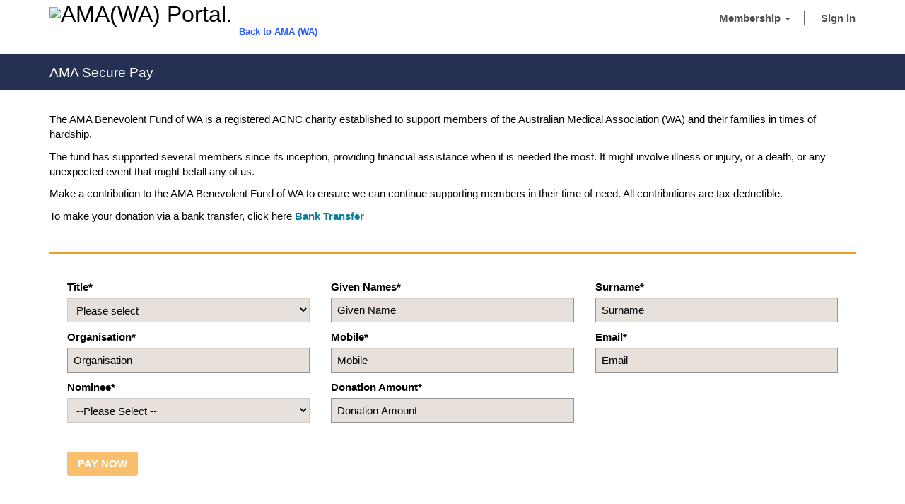

--- FILE ---
content_type: text/html; charset=utf-8
request_url: https://amawa.powerappsportals.com/the-ama-benevolent-fund-of-wa/
body_size: 20250
content:



<!DOCTYPE html>
<html lang="en-US" data-lang="en-US" crm-lang="en-US" dir="ltr" crm-lcid="1033"
	same-site-mode="None">
<head>
		
		<meta charset="utf-8" /><meta name="viewport" content="width=device-width,&#32;initial-scale=1.0" /><meta http-equiv="X-UA-Compatible" content="IE=edge" />
		<script type="text/javascript" >
				
        </script>
	<title>
	
		The AMA Benevolent Fund of WA
		&nbsp;· AMAWA
</title>
		
		<script src="/_portal/d44b6a6a-72e8-ec11-bb3d-002248186c5c/Resources/ResourceManager?lang=en-US"></script>
	
	<script type="text/javascript">
        // Refresh all powerBI Iframes on Login in one Iframe
        window.addEventListener('message', function (event) {
            if (event && event.data && event.data == 'refreshPowerBI') {
                $("iframe.powerbi").each(function () {
                    this.src = this.src;
                });
            }
        });

        // Fix for incorrect viewport width setting in IE 10 on Windows Phone 8.
        if (navigator.userAgent.match(/IEMobile\/10\.0/)) {
            var msViewportStyle = document.createElement("style");
            msViewportStyle.appendChild(document.createTextNode("@-ms-viewport{width:auto!important}"));
            document.getElementsByTagName("head")[0].appendChild(msViewportStyle);
        }
    </script>
		
	
		
		<link href="/bootstrap.min.css?1654833896000" rel="stylesheet" />

		<link href="https://content.powerapps.com/resource/powerappsportal/dist/font-awesome.bundle-3d8a58a48f.css" onerror="javascript:&#32;var&#32;target&#32;=&#32;event.target;&#32;var&#32;link&#32;=&#32;document.createElement(&#39;link&#39;);&#32;link.crossOrigin&#32;=&#32;target.crossOrigin;&#32;link.href&#32;=&#32;&#39;/dist/font-awesome.bundle-3d8a58a48f.css&#39;;&#32;link.rel&#32;=&#32;&#39;stylesheet&#39;;&#32;target.insertAdjacentElement(&#39;afterend&#39;,link);" rel="stylesheet" />

				<link href="https://content.powerapps.com/resource/powerappsportal/dist/preform.bundle-c7915b3e06.css" onerror="javascript:&#32;var&#32;target&#32;=&#32;event.target;&#32;var&#32;link&#32;=&#32;document.createElement(&#39;link&#39;);&#32;link.crossOrigin&#32;=&#32;target.crossOrigin;&#32;link.href&#32;=&#32;&#39;/dist/preform.bundle-c7915b3e06.css&#39;;&#32;link.rel&#32;=&#32;&#39;stylesheet&#39;;&#32;target.insertAdjacentElement(&#39;afterend&#39;,link);" rel="stylesheet" />


		
			


		
		<link href="/thumbnail.css?1715334715000" rel="stylesheet" />
<link href="/theme.css?1667471531000" rel="stylesheet" />
<link href="/portalbasictheme.css?1654833896000" rel="stylesheet" />
<link href="/bidirectional.css?1654833896000" rel="stylesheet" />

		<style type="text/css">    .alignspace {
        margin: 10px;
    }

    .inputlook {
        /* height: calc(2.0rem + 2px); */
        padding-top: 8px;
        padding-right: 8px;
        padding-bottom: 8px;
        padding-left: 8px;
        background-color: rgb(232, 225, 219);
    }

    .loader-data {
        border: 16px solid #f3f3f3;
        border-radius: 50%;
        border-top: 16px solid #3498db;
        width: 120px;
        height: 120px;
        -webkit-animation: spin 2s linear infinite;
        /* Safari */
        animation: spin 2s linear infinite;
        margin: 0 auto;
    }

    /* Safari */
    @-webkit-keyframes spin {
        0% {
            -webkit-transform: rotate(0deg);
        }

        100% {
            -webkit-transform: rotate(360deg);
        }
    }

    @keyframes spin {
        0% {
            transform: rotate(0deg);
        }

        100% {
            transform: rotate(360deg);
        }
    }

    @media screen and (min-device-width: 1200px) {
        #secure3d-frame {
            display: none;
            position: fixed;
            top: 30%;
            left: 19%;
            width: 62%;
            height: 43%;
            margin: 0 auto;
            background-color: rgba(0, 0, 0, 0.5);
        }
    }

    @media screen and (min-device-width: 600px) {
        #secure3d-frame {
            display: none;
            position: fixed;
            top: 16%;
            left: 7%;
            width: 86%;
            height: 64%;
            margin: 0 auto;
            background-color: rgba(0, 0, 0, 0.5);
        }
    }

    #secure3d-frame.text {
        color: black;
    }

    select {
        padding: 3px !important;
    }

    .form-control {
        padding: 8px !important;
        background-color: #e8e1db !important;
    }</style>
		
		
		
		
	
		
		<link href="https://content.powerapps.com/resource/powerappsportal/dist/pwa-style.bundle-55718a4c0d.css" onerror="javascript:&#32;var&#32;target&#32;=&#32;event.target;&#32;var&#32;link&#32;=&#32;document.createElement(&#39;link&#39;);&#32;link.crossOrigin&#32;=&#32;target.crossOrigin;&#32;link.href&#32;=&#32;&#39;/dist/pwa-style.bundle-55718a4c0d.css&#39;;&#32;link.rel&#32;=&#32;&#39;stylesheet&#39;;&#32;target.insertAdjacentElement(&#39;afterend&#39;,link);" rel="stylesheet" />

		</head>
<body data-sitemap-state="/the-ama-benevolent-fund-of-wa/:/"
	data-dateformat="dd/MM/yyyy"
	data-timeformat="h:mm tt"
	data-datetimeformat="dd/MM/yyyy h:mm tt"
	data-app-path="/"
	data-ckeditor-basepath="/js/BaseHtmlContentDesigner/Libs/msdyncrm_/libs/ckeditor/"
	data-case-deflection-url="/_services/search/d44b6a6a-72e8-ec11-bb3d-002248186c5c">


	
		<link href="https://content.powerapps.com/resource/powerappsportal/dist/pcf-style.bundle-373a0f4982.css" onerror="javascript:&#32;var&#32;target&#32;=&#32;event.target;&#32;var&#32;link&#32;=&#32;document.createElement(&#39;link&#39;);&#32;link.crossOrigin&#32;=&#32;target.crossOrigin;&#32;link.href&#32;=&#32;&#39;/dist/pcf-style.bundle-373a0f4982.css&#39;;&#32;link.rel&#32;=&#32;&#39;stylesheet&#39;;&#32;target.insertAdjacentElement(&#39;afterend&#39;,link);" rel="stylesheet" />

			
	
		

	<div id="offlineNotificationBar" class="displayNone">
		<img alt="web" id="web" onerror="javascript:&#32;var&#32;target&#32;=&#32;event.target;&#32;var&#32;img&#32;=&#32;document.createElement(&#39;img&#39;);&#32;img.src&#32;=&#32;&#39;/css/images/web.png&#39;;&#32;img.alt&#32;=&#32;&#39;web&#39;;&#32;img.id&#32;=&#32;&#39;web&#39;&#32;;&#32;target.insertAdjacentElement(&#39;afterend&#39;,img);&#32;target.remove();" src="https://content.powerapps.com/resource/powerappsportal/img/web.png" />
		<div id="message">You&#8217;re offline. This is a read only version of the page.</div>
		<div id="close" onclick="this.parentElement.style.display='none';"><img alt="close" onerror="javascript:&#32;var&#32;target&#32;=&#32;event.target;&#32;var&#32;img&#32;=&#32;document.createElement(&#39;img&#39;);&#32;img.src&#32;=&#32;&#39;/css/images/close.png&#39;;&#32;img.alt&#32;=&#32;&#39;close&#39;;&#32;img.id&#32;=&#32;&#39;&#39;&#32;;&#32;target.insertAdjacentElement(&#39;afterend&#39;,img);&#32;target.remove();" src="https://content.powerapps.com/resource/powerappsportal/img/close.png" /></div>
	</div>

	

	<script type="text/javascript">
        window.DisableCkEditor = window.DisableCkEditor || {};
		DisableCkEditor.Value = 'False';
    </script>

	<script type="text/javascript">
        var enableOmniChannelWidgetWithSiteCopilot = 'False';
        if (enableOmniChannelWidgetWithSiteCopilot === "True" || enableOmniChannelWidgetWithSiteCopilot === "true") {
            const authUrl = window.location.origin + "/_services/auth/portalusertoken";
            const fetchWithRetries = async (url, options, retries) => {
                try {
                    const authResponse = await fetch(url, options);
                    const token = await authResponse.text();
                    sessionStorage['c2Token'] = token;
                } catch (err) {
                    if (retries === 1) throw err;
                    return await fetchWithRetries(url, options, retries - 1);
                }
            };
            fetchWithRetries(authUrl, { method: "POST" }, 4);
        }
    </script>

	<script type="text/javascript">
		var isPvaBotAuthenticated = sessionStorage['isPvaBotAuthenticated'];
		var isPortalUserLoggedIn = 'False';

        if ((isPvaBotAuthenticated != null || isPvaBotAuthenticated != undefined) && isPvaBotAuthenticated != isPortalUserLoggedIn) {
			sessionStorage['triggerPvaBotSignOut'] = true;
			sessionStorage.removeItem('c2Token');
            sessionStorage.removeItem('directLinetoken');
            sessionStorage.removeItem('conversation_Id');

			sessionStorage.removeItem('bot_c2Token');
			sessionStorage.removeItem('botdirectLinetoken');
            sessionStorage.removeItem('botconversation_Id');
		}
		sessionStorage['isPvaBotAuthenticated'] = isPortalUserLoggedIn;
    </script>

	<script type="text/javascript">
		window["CSPSettings"] = window["CSPSettings"] || {};
		window["CSPSettings"].nonce = '';
        window["FabricConfig"] = window["FabricConfig"] || {};
        window["FabricConfig"].mergeStyles = window["FabricConfig"].mergeStyles || {};
		window["FabricConfig"].mergeStyles.cspSettings = window["CSPSettings"];
        window["Microsoft"] = window["Microsoft"] || {};
		window["Microsoft"].Dynamic365 = {
			Portal: {
				
				User: {
					userName: '',
					firstName: '',
					lastName: '',
					email: '',
					contactId: '',
					userRoles: [],
				},
				
				version: '9.7.9.55',
				type: 'StarterPortal',
				id: '7f7e2b49-61df-409f-8593-8d9c13f24089', 
				geo: 'OCE', 
				tenant: 'd2c002d5-f883-4aa5-81c8-d7e1d3a5fa16', 
				correlationId: '3fdd9332-7f25-44d8-99b9-c393fead9ceb',
                orgEnvironmentId: 'e4df163b-989a-4ccd-bd19-399e05eb8c04',
                orgId: '8a9186c9-eee9-4874-aaf6-34b6078eaf72',
                portalProductionOrTrialType: 'Production',
                isTelemetryEnabled: 'True',
                InstrumentationSettings: {
                    instrumentationKey: '197418c5cb8c4426b201f9db2e87b914-87887378-2790-49b0-9295-51f43b6204b1-7172',
                    collectorEndpoint: 'https://us-mobile.events.data.microsoft.com/OneCollector/1.0/'
                },
                timerProfileForBatching: 'NEAR_REAL_TIME',
                activeLanguages: ["en-US"],
                isClientApiEnabled: 'True'
            }
        };

		window["Microsoft"].Dynamic365.Portal.onPagesClientApiReady = (callback) => {
			return new Promise((resolve, reject) => {
				let isComplete = false;
				let timeoutId;
				const timeoutInterval = 10000;
		
				function handleReady() {
					if (!isComplete && window.$pages) {
						isComplete = true;
						clearTimeout(timeoutId);
						try {
							if (typeof callback === "function") {
								callback(window.$pages);
							}
						} catch (e) {
							console.error("onPagesClientApiReady callback error:", e);
						}
						resolve(window.$pages); // should we reject if callback throws an error
					}
				}
		
				if (window.$pages) {
					handleReady();
					return;
				}
		
				function sdkListener() {
					handleReady();
					window.removeEventListener('pagesSDKInitialized', sdkListener);
				}
		
				window.addEventListener('pagesSDKInitialized', sdkListener);
		
				timeoutId = setTimeout(() => {
					if (!isComplete) {
						window.removeEventListener('pagesSDKInitialized', sdkListener);
						if (window.$pages) {
							handleReady();
						} else {
							isComplete = true;
							reject(new Error('window.$pages not available.'));
						}
					}
				}, timeoutInterval);
			});
		};

        // Mark request not cacheable if Dynamics365PortalAnalytics cookie is being refreshed by the server or if the cookie in request header is invalid
		

        // For client side telemetry intializing Dynamics365PortalAnalytics cookie object
		
        window["Microsoft"].Dynamic365.Portal.dynamics365PortalAnalytics = 'D10CNOv8_hx5OiUw2gPrMzMV1IaRrpXVI3IGGH4dS-TVNCA5eKeByMc7KaNu4uxwaDYtEGkRX1U5tPWZRewzTlVd7x9u_EM4OrgUKVZwZp02LPdh3NAMVWOyXaA67O0RHqnEPbaHzWsgzbOZRfJOyQ2'; // CodeQL [SM00430] False Positive: only alphanumeric chars allowed, for non-alphanumeric char it will return INVALID_CHARACTERS_IN_COOKIE 
		

	</script>
	
	<script type="text/javascript">

		
    </script>

	
		

<script>
  if (window.location.href.includes('profile/?ReturnUrl') &&
    document.referrer.includes('Login/Register')) {
    window.location.replace("https://amawa.powerappsportals.com/en-US/details/dashboard/");
  }
</script>
<!-- gtag code -->

<!-- Google tag (gtag.js) -->
<script async src="https://www.googletagmanager.com/gtag/js?id=G-YQ1GQGJ98Z"></script>
<script>
  window.dataLayer = window.dataLayer || [];
  function gtag() {
    dataLayer.push(arguments);
  }
  gtag('js', new Date());
  gtag('config', 'G-YQ1GQGJ98Z');
</script>

<!-- Google tag manager -->
<script>
  (function(w, d, s, l, i) {
    w[l] = w[l] || [];
    w[l].push({
      'gtm.start': new Date().getTime(),
      event: 'gtm.js'
    });
    var f = d.getElementsByTagName(s)[0],
      j = d.createElement(s),
      dl = l != 'dataLayer' ? '&l=' + l : '';
    j.async = true;
    j.src =
      'https://www.googletagmanager.com/gtm.js?id=' + i + dl;
    f.parentNode.insertBefore(j, f);
  })(window, document, 'script', 'dataLayer', 'GTM-5R48864');
</script>

<!-- End Google Tag Manager -->

<!-- Google Tag Manager (noscript) -->
<noscript><iframe src="https://www.googletagmanager.com/ns.html?id=GTM-5R48864" height="0" width="0" style="display:none;visibility:hidden"></iframe></noscript>

<!-- End Google Tag Manager (noscript) -->
<link href='https://fonts.googleapis.com/css?family=Open+Sans|Roboto|Montserrat|Raleway|Nunito' rel='stylesheet' />
<div class="navbar navbar-inverse navbar-static-top" role="navigation">
  <div class="skip-to-content"><a href="#mainContent">Skip to main content</a></div>
  <div class="container">
    <div class="navbar-header">
      <div class="visible-xs-block">
        <div class="xrm-editable-html&#32;xrm-attribute" data-languageContext="English"><div class="xrm-attribute-value"><p>
  <a href="~/" title="AMA(WA) Portal." class="homelink">
    <img alt="AMA(WA) Portal." src="https://www.amawa.com.au/wp-content/uploads/2023/01/AMA-Anniversary-Logo_Portrait_Positive.png" name="MJA_gold.png" style="width: 50.26%; height: auto; margin-top: -22px; padding:10px;">
  </a><a href="https://www.amawa.com.au/" style="color: #2F5FEF; font-size: 13px; font-family: Arial,sans-serif; font-weight: 600;">Back to AMA (WA)</a>
</p></div></div>
      </div>
      <div class="visible-sm-block visible-md-block visible-lg-block navbar-brand">
        <div class="xrm-editable-html&#32;xrm-attribute" data-languageContext="English"><div class="xrm-attribute-value"><p style="width: 100%;">
  <a href="~/" title="AMA(WA) Portal." class="homelink">
    <img alt="AMA(WA) Portal." src="https://www.amawa.com.au/wp-content/uploads/2023/01/AMA-Anniversary-Logo_Portrait_Positive.png" name="" style="width: 50.26%; height: auto; margin-top: -40px;">
  </a>
  <a href="https://www.amawa.com.au/" style="color: #2F5FEF; font-size: 13px; font-family: Arial,sans-serif; font-weight: 600;">Back to AMA (WA)</a>
</p>

</div></div>
      </div>
      <button type="button" class="navbar-toggle collapsed" title="Toggle navigation" data-toggle="collapse" data-target="#navbar" aria-expanded="false" onclick="setHeight();">
        <span class="sr-only">Toggle navigation</span>
        <span class="icon-bar"></span>
        <span class="icon-bar"></span>
        <span class="icon-bar"></span>
      </button>
    </div>
    <div id="navbar" class="navbar-collapse collapse">
      
      
      <nav aria-label="Main Navigation" class="navbar-right menu-bar " data-weblinks-maxdepth="2">
        <ul class="nav navbar-nav weblinks">
          
          
          
          
          
          <li role="none" class="weblink  dropdown">
            <a aria-label="Membership" href="#" class="dropdown-toggle" data-toggle="dropdown" title="Membership" >
              Membership
              <span class="caret"></span>
            </a>
            
            <ul class="dropdown-menu">
              
              <li role="none">
                <a aria-label="Membership" href="/"   title="Membership" >Membership</a>
              </li>
              <li class="divider"></li>
              
              
              <li role="none">
                <a aria-label="Member Benefit" href="/member-benefit/"   title="Member Benefit" >
                  Member Benefit
                </a>
              </li>
              
              <li role="none">
                <a aria-label="Join-Membership" href="/create-contact/"   title="Join-Membership" >
                  Join-Membership
                </a>
              </li>
              
              <li role="none">
                <a aria-label="Student Membership" href="/studentmembership/"   title="Student Membership" >
                  Student Membership
                </a>
              </li>
              
            </ul>
            
          </li>
          
          
          
            <li class="divider-vertical" aria-hidden="true"></li>
            
          
          <li role="none">
            <a aria-label="Sign in" href="/SignIn?returnUrl=%2Fthe-ama-benevolent-fund-of-wa%2F">
              Sign in
            </a>
          </li>
          
        </ul>
        
      </nav>
      
      <div class="navbar-right hidden-xs">
        <div class="xrm-editable-html&#32;xrm-attribute&#32;no-value" data-languageContext="English"><div class="xrm-attribute-value"></div></div>
      </div>
    </div>
  </div>
</div>








<script type="text/javascript">
  window.onload = function() {
    if (window.navigator.appName == "Microsoft Internet Explorer" || window.navigator.userAgent.indexOf("Trident") > 0) {
      var searchElement = document.getElementById("search");
      if (searchElement != null) searchElement.setAttribute("href", "");
    }
  };
  function setHeight() {
    var windowHeight = window.innerHeight - 140;
    var navbar = document.getElementById("navbar");
    if (navbar) {
      navbar.style.maxHeight = windowHeight + "px";
    }
  }
  window.addEventListener('resize', function(event) {
    setHeight();
  });
</script>
	

	<!-- add anti-forgery token-->
	<div id="antiforgerytoken" data-url="/_layout/tokenhtml"></div>

	
			<!-- Client Telemetry init if telemetry enabled-->
			<script onerror="javascript:&#32;var&#32;target&#32;=&#32;event.target;&#32;var&#32;script&#32;=&#32;document.createElement(&#39;script&#39;);&#32;script.crossOrigin&#32;=&#32;target.crossOrigin;&#32;script.src&#32;=&#32;&#39;/dist/client-telemetry.bundle-f9f45b65a6.js&#39;;&#32;script.type&#32;=&#32;&#39;text/javascript&#39;;&#32;target.insertAdjacentElement(&#39;afterend&#39;,script);" src="https://content.powerapps.com/resource/powerappsportal/dist/client-telemetry.bundle-f9f45b65a6.js" type="text/javascript"></script>

		
	
		<!-- Client Telemetry Wrapper init -->
		<script onerror="javascript:&#32;var&#32;target&#32;=&#32;event.target;&#32;var&#32;script&#32;=&#32;document.createElement(&#39;script&#39;);&#32;script.crossOrigin&#32;=&#32;target.crossOrigin;&#32;script.src&#32;=&#32;&#39;/dist/client-telemetry-wrapper.bundle-633e70f51b.js&#39;;&#32;script.type&#32;=&#32;&#39;text/javascript&#39;;&#32;target.insertAdjacentElement(&#39;afterend&#39;,script);" src="https://content.powerapps.com/resource/powerappsportal/dist/client-telemetry-wrapper.bundle-633e70f51b.js" type="text/javascript"></script>

		<script>
			window.clientLogWrapper = new ClientLogWrapper();
		</script>
		<script onerror="javascript:&#32;var&#32;target&#32;=&#32;event.target;&#32;var&#32;script&#32;=&#32;document.createElement(&#39;script&#39;);&#32;script.crossOrigin&#32;=&#32;target.crossOrigin;&#32;script.src&#32;=&#32;&#39;/dist/preform.moment_2_29_4.bundle-4fdd3f639b.js&#39;;&#32;script.type&#32;=&#32;&#39;text/javascript&#39;;&#32;target.insertAdjacentElement(&#39;afterend&#39;,script);" src="https://content.powerapps.com/resource/powerappsportal/dist/preform.moment_2_29_4.bundle-4fdd3f639b.js" type="text/javascript"></script>

		

		<script onerror="javascript:&#32;var&#32;target&#32;=&#32;event.target;&#32;var&#32;script&#32;=&#32;document.createElement(&#39;script&#39;);&#32;script.crossOrigin&#32;=&#32;target.crossOrigin;&#32;script.src&#32;=&#32;&#39;/dist/pcf-dependency.bundle-805a1661b7.js&#39;;&#32;script.type&#32;=&#32;&#39;text/javascript&#39;;&#32;target.insertAdjacentElement(&#39;afterend&#39;,script);" src="https://content.powerapps.com/resource/powerappsportal/dist/pcf-dependency.bundle-805a1661b7.js" type="text/javascript"></script>

							   <script onerror="javascript:&#32;var&#32;target&#32;=&#32;event.target;&#32;var&#32;script&#32;=&#32;document.createElement(&#39;script&#39;);&#32;script.crossOrigin&#32;=&#32;target.crossOrigin;&#32;script.src&#32;=&#32;&#39;/dist/pcf.bundle-b48d7dca38.js&#39;;&#32;script.type&#32;=&#32;&#39;text/javascript&#39;;&#32;target.insertAdjacentElement(&#39;afterend&#39;,script);" src="https://content.powerapps.com/resource/powerappsportal/dist/pcf.bundle-b48d7dca38.js" type="text/javascript"></script>

							   <script onerror="javascript:&#32;var&#32;target&#32;=&#32;event.target;&#32;var&#32;script&#32;=&#32;document.createElement(&#39;script&#39;);&#32;script.crossOrigin&#32;=&#32;target.crossOrigin;&#32;script.src&#32;=&#32;&#39;/dist/pcf-extended.bundle-b0e01b5622.js&#39;;&#32;script.type&#32;=&#32;&#39;text/javascript&#39;;&#32;target.insertAdjacentElement(&#39;afterend&#39;,script);" src="https://content.powerapps.com/resource/powerappsportal/dist/pcf-extended.bundle-b0e01b5622.js" type="text/javascript"></script>

						
	<!-- Default studio template. Please do not modify -->
<div id="mainContent" class = "wrapper-body" role="main">
    <div class="page-copy"> <div class="xrm-editable-html&#32;xrm-attribute"><div class="xrm-attribute-value"><section>
  <nav class="navbar navbar-expand-md navbar-dark bg-primary mb-5" style="background-color: rgb(37, 48, 82); margin-bottom: 3rem;">
    <div class="container"><a rel="home" title="AMA Secure Pay" itemprop="url" class="navbar-brand text-white" style="color: rgb(255, 255, 255);">AMA Secure Pay</a>
    </div>
  </nav>
</section>
<section>
  <div class="container">
    <!--<p>The perception that anyone working in the medical profession is likely to be financially secure is not always true. The AMA (WA) Benevolent Fund was established many years ago so that AMA (WA) members and their families could have the benefit of added financial support in times of need. The fund has come to the aid of several families since being established and provided much-needed financial security during very difficult times. It could happen to anyone at any time. Make a contribution to the AMA (WA) Benevolent Fund to ensure we are in a position to help. All contributions are tax deductible.</p>
    --> 
    <p>The AMA Benevolent Fund of WA is a registered ACNC charity established to support members of the Australian Medical Association (WA) and their families in times of hardship.</p>   
    <p>The fund has supported several members since its inception, providing financial assistance when it is needed the most. It might involve illness or injury, or a death, or any unexpected event that might befall any of us.</p>
    <p>Make a contribution to the AMA Benevolent Fund of WA to ensure we can continue supporting members in their time of need. All contributions are tax deductible.</p>
    <p>To make your donation via a bank transfer, click here <a href="https://www.amawa.com.au/bank-transfer-the-ama-benevolent-fund-of-wa/"> <u><strong>Bank Transfer</strong><u></u></u></a><u><u>
    </u></u></p><u><u>
    <br>
    <legend style="margin-bottom: 0.5rem; font-family: Arimo,-apple-system,BlinkMacSystemFont,Segoe UI,Roboto,Helvetica,sans-serif,Apple Color Emoji,Segoe UI Emoji,Segoe UI Symbol; font-weight: 700; line-height: 1.2; color: #253052; border-bottom: 3px solid #f59d1f; padding-bottom: 9px;"></legend>
    <br>
    <div class="row alignspace">
      <div class="col-md-4">
        <label>Title*</label>
        <select name="title" id="title" class="form-control mb-2 inputlook" style="padding-top: 8px; padding-right: 8px; padding-bottom: 8px; padding-left: 8px; background-color: rgb(232, 225, 219);">
          <option value="">Please select</option>
          <option value="Dr">Dr</option>
          <option value="Mr">Mr</option>
          <option value="Miss">Miss</option>
          <option value="Prof">Prof</option>
          <option value="Ms">Ms</option>
        </select>
      </div>
      <div class="col-md-4">
        <label>Given Names*</label>
        <input type="text" id="given_name" name="given_name" value="" placeholder="Given Name" class="form-control mb-2 inputlook" style="padding-top: 8px; padding-right: 8px; padding-bottom: 8px; padding-left: 8px; background-color: rgb(232, 225, 219);">
      </div>
      <div class="col-md-4">
        <label>Surname*</label>
        <input type="text" id="surname" name="surname" value="" placeholder="Surname" class="form-control mb-2 inputlook" style="padding-top: 8px; padding-right: 8px; padding-bottom: 8px; padding-left: 8px; background-color: rgb(232, 225, 219);">
      </div>
    </div>
    <div class="row alignspace">
      <div class="col-md-4">
        <label>Organisation*</label>
        <input type="text" id="organisation" name="organisation" value="" placeholder="Organisation" class="form-control mb-2 inputlook" style="padding-top: 8px; padding-right: 8px; padding-bottom: 8px; padding-left: 8px; background-color: rgb(232, 225, 219);">
      </div>
      <div class="col-md-4">
        <label>Mobile*</label>
        <input type="text" id="mobile" name="mobile" value="" placeholder="Mobile" class="form-control mb-2 inputlook" style="padding-top: 8px; padding-right: 8px; padding-bottom: 8px; padding-left: 8px; background-color: rgb(232, 225, 219);">
      </div>
      <div class="col-md-4">
        <label>Email*</label>
        <input type="text" id="email" name="email" value="" placeholder="Email" class="form-control mb-2 inputlook" style="padding-top: 8px; padding-right: 8px; padding-bottom: 8px; padding-left: 8px; background-color: rgb(232, 225, 219);">
      </div>
    </div>
    <div class="row alignspace">
      <div class="col-md-4">
        <label>Nominee*</label>
        <select name="nomiee" id="nomiee" class="form-control mb-2 inutlook" style="padding-top: 8px; padding-right: 8px; padding-bottom: 8px; padding-left: 8px; background-color: rgb(232, 225, 219);">
          <option>--Please Select --</option>
          <option value="General">General</option>
          <option value="Specify Nominee">Specify Nominee</option>
        </select>
      </div>
      <div id="spec_nominee" class="col-md-4">
        <label>Specify Nominee</label>
        <input type="text" id="specify_nominee" name="specify_nominee" value="" placeholder="Specify Nominee" class="form-control mb-2 inputlook" style="padding-top: 8px; padding-right: 8px; padding-bottom: 8px; padding-left: 8px; background-color: rgb(232, 225, 219);">
      </div>
      <div class="col-md-4">
        <label>Donation Amount*</label>
        <input type="text" id="donation_amount" name="donation_amount" value="" placeholder="Donation Amount" class="form-control mb-2 inputlook" style="padding-top: 8px; padding-right: 8px; padding-bottom: 8px; padding-left: 8px; background-color: rgb(232, 225, 219);">
      </div>
    </div>
    <br>
    <div class="row mt-3 mb-3 alignspace">
      <button data-sc-key="lvpb_YTJjZDEwYjgtMzczNi00ZDVlLTg5YzMtODU4OTAzOWVjODUy" data-name="AMA (WA)" data-description="Benevolent Fund" data-reference="01" data-amount="0" data-color="#253052" id="hpay" style="display: none;">Buy Now</button>
      <div id="paynow" class="col-md-8 col-20">
        <button id="changeamount" type="submit" class="btn btn-primary">Pay Now</button>
        <button id="benevolent-payment-btn" type="submit" class="btn btn-primary">Donate Now</button>
      </div>
    </div>
    <br>
  </u></u></div><u><u>
</u></u></section><u><u>
<script src="https://unpkg.com/sweetalert/dist/sweetalert.min.js"></script>


</u></u></div></div></div>
</div>


	<script onerror="javascript:&#32;var&#32;target&#32;=&#32;event.target;&#32;var&#32;script&#32;=&#32;document.createElement(&#39;script&#39;);&#32;script.crossOrigin&#32;=&#32;target.crossOrigin;&#32;script.src&#32;=&#32;&#39;/dist/pcf-loader.bundle-f4a0e619b8.js&#39;;&#32;script.type&#32;=&#32;&#39;text/javascript&#39;;&#32;target.insertAdjacentElement(&#39;afterend&#39;,script);" src="https://content.powerapps.com/resource/powerappsportal/dist/pcf-loader.bundle-f4a0e619b8.js" type="text/javascript"></script>

		
		
	

	
		<div id="pp-native-controls-react-root"></div>
<script>window._nativeControlConfig = { "publicPath":"https://content.powerapps.com/resource/powerappsportal/controls", "versions": {"pcf_loader":"0.0.42","pcf_controls":"3.22.4","mf_shared":"0.2.23","host":"0.13.0","data_grid":"1.11.5","controls_fluent_v9":"0.0.45"} }</script>
<script defer="defer" src="https://content.powerapps.com/resource/powerappsportal/controls/host/main.926c9ede68.chunk.js"></script>
		
	
	
		<footer role="contentinfo">
  <div class="footer-bottom hidden-print">
    <div class="container">
      <div class="row">
        <div class="col-md-12 col-sm-12 col-xs-12 text-left">
          <div class="xrm-editable-html&#32;xrm-attribute" data-languageContext="English"><div class="xrm-attribute-value"><p style="background-color: #e0e0e0; padding: 10px; text-align: center; display: flex; align-items: center; justify-content: center; height: 50px;">Copyright © 2026. All rights reserved.&nbsp; &nbsp; &nbsp; &nbsp; &nbsp; &nbsp; &nbsp; &nbsp; &nbsp; &nbsp; &nbsp; &nbsp; &nbsp; &nbsp; &nbsp; &nbsp; &nbsp; &nbsp; &nbsp; &nbsp; &nbsp; &nbsp; &nbsp; &nbsp; &nbsp; &nbsp; &nbsp; &nbsp; &nbsp; &nbsp; &nbsp; &nbsp; &nbsp; &nbsp; &nbsp; &nbsp; &nbsp; &nbsp; &nbsp; &nbsp; &nbsp; &nbsp; &nbsp; &nbsp; &nbsp; &nbsp; &nbsp; &nbsp; &nbsp; &nbsp; &nbsp; &nbsp;&nbsp;<a href="https://www.amawa.com.au/wp-content/uploads/2023/09/AMA-WA-Member-Benefits-Disclaimer-Sep-1-2023.pdf" target="_blank"> Member Benefits Disclaimer</a></p>

<p></p>


</div></div>
        </div>
        <div class="frenchAccessibilityLink">
          <a id="frenchAccesssibleLink" target="_blank"></a>
        </div>

        
        
          <div class="col-md-8 col-sm-12 col-xs-12 text-left " data-weblinks-maxdepth="2">
            <ul class="row list-unstyled">
              
            </ul>
            
          </div>
        
    </div>
  </div>
</footer>
<script>
let autocomplete;
let autocomplete1;
let autocompleteprimaryplace;
let autocompletesecondaryplace;
let autocompleteResidentialAddress;
let autocompletePostalAddress;

function initMap() {
 // Home Address Input Element.
    const ama_homeinput = document.getElementById("ama_homeaddress1");
      console.log("input");
    if(ama_homeinput && !window.location.pathname.includes("create-contact")) {
      console.log(ama_homeinput);
          const options = {
            componentRestrictions: { country: "au" },
            //fields: ["address_components"],
            //types: ["establishment"],
          };
          autocomplete = new google.maps.places.Autocomplete(ama_homeinput, options);
          autocomplete.addListener("place_changed", fillInHomeAddress);
    }

// Residental Address Input Element
  const residentalAddressInput = document.getElementById("address2_line1");
  if (residentalAddressInput) {
    // const options1 = {
    //   componentRestrictions: {
    //     country: "au"
    //   },
    // };
    autocompleteResidentialAddress = new google.maps.places.Autocomplete(residentalAddressInput);
    autocompleteResidentialAddress.addListener("place_changed", fillInResidentialAddress);
  }


// Postal Address Input Element

const postalAddressInput = document.getElementById("address3_line1");
  if (postalAddressInput) {
    // const options1 = {
    //   componentRestrictions: {
    //     country: "au"
    //   },
    // };
    autocompletePostalAddress = new google.maps.places.Autocomplete(postalAddressInput);
    autocompletePostalAddress.addListener("place_changed", fillInPostalAddress);
  }

 // Contact Address Input Element.
    const ama_otherinput = document.getElementById("ama_otheraddress1");
    if(ama_otherinput) {
          const options1 = {
          componentRestrictions: { country: "au" },
          //fields: ["address_components"],
          //types: ["establishment"],
          };
          autocomplete1 = new google.maps.places.Autocomplete(ama_otherinput, options1);
          autocomplete1.addListener("place_changed", fillInContactAddress);
    }
    // Primary Practice Address Input Element.
    const ama_primaryinput = document.getElementById("ama_primarypractice");
    if(ama_primaryinput) {
          const primaryoptions = {
          componentRestrictions: { country: "au" },
          //fields: ["address_components"],
          //types: ["establishment"],
          };
          autocompleteprimaryplace = new google.maps.places.Autocomplete(ama_primaryinput, primaryoptions);
          autocompleteprimaryplace.addListener("place_changed", fillInPrimaryPractice);
 }
    // Secondary Practice Address Input Element.
    const ama_secondaryinput = document.getElementById("ama_secondarypractice");
    if(ama_secondaryinput) {
          const secondaryoptions = {
          componentRestrictions: { country: "au" },
          //fields: ["address_components"],
          //types: ["establishment"],
          };
          autocompletesecondaryplace = new google.maps.places.Autocomplete(ama_secondaryinput, secondaryoptions);
          autocompletesecondaryplace.addListener("place_changed", fillInPracticeSecondary);
}
}
// document.getElementById("ama_primarypracticestreet").style.display = "none";
// document.getElementById("ama_primarypracticezipcode").style.display = "none";
// document.getElementById("ama_primarypracticesuburb").style.display = "none";
// document.getElementById("ama_primarypracticestate").style.display = "none";
// document.getElementById("ama_primarypracticecountry").style.display = "none";


// document.getElementById("ama_primarypracticezipcode_label").style.display = "none";
// document.getElementById("ama_primarypracticestreet_label").style.display = "none";
// document.getElementById("ama_primarypracticesuburb_label").style.display = "none";
// document.getElementById("ama_primarypracticestate_label").style.display = "none";
// document.getElementById("ama_primarypracticecountry_label").style.display = "none";


// document.getElementById("ama_secondarypracticestreet").style.display = "none";
// document.getElementById("ama_secondarypracticezipcode").style.display = "none";
// document.getElementById("ama_secondarypracticesuburb").style.display = "none";
// document.getElementById("ama_secondarypracticestate").style.display = "none";
// document.getElementById("ama_secondarypracticecountry").style.display = "none";


// document.getElementById("ama_secondarypracticestreet_label").style.display = "none";
// document.getElementById("ama_secondarypracticezipcode_label").style.display = "none";
// document.getElementById("ama_secondarypracticesuburb_label").style.display = "none";
// document.getElementById("ama_secondarypracticestate_label").style.display = "none";
// document.getElementById("ama_secondarypracticecountry_label").style.display = "none";

$(document).ready(function() {
    $("#ama_primarypracticestreet").closest("td").css("display", "none");
    $("#ama_primarypracticezipcode").closest("td").css("display", "none");
    $("#ama_primarypracticesuburb").closest("td").css("display", "none");
    $("#ama_primarypracticestate").closest("td").css("display", "none");
    $("#ama_primarypracticecountry").closest("td").css("display", "none");
    $("#ama_secondarypracticestreet").closest("td").css("display", "none");
    $("#ama_secondarypracticezipcode").closest("td").css("display", "none");
    $("#ama_secondarypracticesuburb").closest("td").css("display", "none");
    $("#ama_secondarypracticestate").closest("td").css("display", "none");
    $("#ama_secondarypracticecountry").closest("td").css("display", "none");
});

//Hide postal addredd
$(document).ready(function() {
    // $("#address3_line1").closest("td").css("display", "none");
    $("#address3_line2").closest("td").css("display", "none");
    $("#address3_postalcode").closest("td").css("display", "none");
    $("#address3_country").closest("td").css("display", "none");
    $("#address3_stateorprovince").closest("td").css("display", "none");
    $("#address3_city").closest("td").css("display", "none");
    $("#address3_line3").closest("td").css("display", "none");
});


$(document).ready(function() {
    $("#address2_line2").closest("td").css("display", "none");
    $("#address2_postalcode").closest("td").css("display", "none");
    $("#address2_country").closest("td").css("display", "none");
    $("#address2_stateorprovince").closest("td").css("display", "none");
    $("#address2_city").closest("td").css("display", "none");
    $("#address2_line3").closest("td").css("display", "none");
});

//remove extra spacing
// $(document).ready(function () {
//     // Get the row that contains address2_line1 (input field)
//     var $line1Row = $("#address2_line1").closest("tr");

//     // Remove all rows that have an id starting with 'address2_'
//     $("[id^='address2_']").each(function () {
//         var $row = $(this).closest("tr");

//         // Only remove the row if it's not the one we want to keep
//         if (!$row.is($line1Row)) {
//             $row.remove();
//         }
//     });

//     // Make sure the desired row is visible
//     $line1Row.show();
// });


 // Function for Primary Practice, to Set Primary Practice Name and Primary Practice Full Address.  
 function fillInPrimaryPractice() {
    const primaryplace = autocompleteprimaryplace.getPlace();
    console.log(primaryplace);

    // Extract components from the address
    var primarypracticename = primaryplace.name;
    var primarypracticefulladdress = primaryplace.formatted_address;
    document.getElementById('ama_primarypractice').value =primarypracticename;
   document.getElementById('ama_primarypracticeaddress').value = primarypracticefulladdress

   //Initialize variables to hold individual address components
    var streetAddress = "";
    var locality = "";
    var region = "";
    var postalCode = "";
    var country = "";


    // Loop through the address components and assign to variables based on types
    for (var i = 0; i < primaryplace.address_components.length; i++) {
        var component = primaryplace.address_components[i];
        var componentType = component.types[0];

        switch (componentType) {
            case "street_address":
            case "route":
                streetAddress = component.long_name;
                break;
            case "locality":
                locality = component.long_name;
                break;
            case "administrative_area_level_1":
                region = component.short_name;
                break;
            case "postal_code":
                postalCode = component.long_name;
                break;
            case "country":
                country = component.long_name;
                break;
        }
    }
  

    
    // Set the values in the corresponding fields directly
    document.getElementById("ama_primarypracticestreet").value = streetAddress;
    document.getElementById("ama_primarypracticezipcode").value = postalCode;
    document.getElementById("ama_primarypracticesuburb").value = locality;
    document.getElementById("ama_primarypracticestate").value = region;
    document.getElementById("ama_primarypracticecountry").value = country;
}
// Function for Secondary Practice to Set Secondary Practice Name and Secondary Practice Full Address. 
function fillInPracticeSecondary() {
  const secondaryplace = autocompletesecondaryplace.getPlace();
  console.log(secondaryplace);
  var secondarypracticename = secondaryplace.name;
  var secondarypracticefulladdress = secondaryplace.formatted_address;
  document.getElementById('ama_secondarypractice').value =secondarypracticename;
   document.getElementById('ama_secondarypracticeaddress').value = secondarypracticefulladdress
  var street = '';
  var suburb = '';
  var state = '';
  var country = '';
  var zipCode = '';

  secondaryplace.address_components.forEach(component => {
    const types = component.types;
    if (types.includes('street_number')) {
      street = component.long_name + ' ' + street; // Prepend street number
    }
    if (types.includes('route')) {
      street += component.long_name; // Append street name
    }
    if (types.includes('locality')) {
      suburb = component.long_name;
    }
    if (types.includes('administrative_area_level_1')) {
      state = component.short_name;
    }
    if (types.includes('country')) {
      country = component.long_name;
    }
    if (types.includes('postal_code')) {
      zipCode = component.long_name;
    }
  });

  
  document.getElementById('ama_secondarypracticestreet').value = street;
  document.getElementById('ama_secondarypracticezipcode').value = zipCode;
  document.getElementById('ama_secondarypracticesuburb').value = suburb;
  document.getElementById('ama_secondarypracticestate').value = state;
  document.getElementById('ama_secondarypracticecountry').value = country;
}
// Function for Home Address to Set Address.
function fillInHomeAddress() {
  
  const place = autocomplete.getPlace();
  let address1 = "";
  let postcode = "";

  // Get each component of the address from the place details,
  // and then fill-in the corresponding field on the form.
  // place.address_components are google.maps.GeocoderAddressComponent objects
  // which are documented at http://goo.gle/3l5i5Mr
  
  console.log("place.address_components  :: " + place.address_components);
  for (const component of place.address_components) {
    // @ts-ignore remove once typings fixed
    const componentType = component.types[0];
    console.log("inputcomponentType" + componentType);
   
    console.log(place);
  var address = place.name;
  var fulladdress = place.formatted_address
   if(!document.getElementById('ama_homeaddress1')) return;
  document.getElementById('ama_homeaddress1').value =fulladdress;
  if(!document.getElementById('ama_homefulladdress')) return;
  document.getElementById('ama_homefulladdress').value = fulladdress;

    switch (componentType) {
      case "street_number": {
        address1 = `${component.long_name} ${address1}`;
        break;
      }

      case "route": {
        document.querySelector("#ama_homeaddress2").value = component.long_name;
      break;
      }
      case "postal_code": {
        postcode = `${component.long_name}${postcode}`;
        document.querySelector("#ama_postcode").value = postcode;
        break;
      }

      case "administrative_area_level_1": {
        let select = document.querySelector("#ama_state_home");
        for (var i = 0; i < select.options.length; i++) {
            if (select.options[i].text === component.long_name) {
                select.selectedIndex = i;
                break;
            }
        }        
        break;
      }
      case "locality":{
        let select = document.querySelector("#ama_suburbhome");
        for (var i = 0; i < select.options.length; i++) {
            if (select.options[i].text === component.long_name.toUpperCase()) {
                select.selectedIndex = i;
                break;
            }
        }
        break;/*
      case "country":
        document.querySelector("#country").value = component.long_name;
        break;*/
    }
  }

  // console.log(place);
  // var address = place.name;
  // var fulladdress = place.formatted_address
  // document.getElementById('ama_homeaddress1').value =address;
  // document.getElementById('ama_homefulladdress').value = fulladdress;
}

//_____________________________________________________________________






}
// Function for Contact Address to Set Address.
function fillInContactAddress() {
  const place1 = autocomplete1.getPlace();
  let address1 = "";
  let postcode = "";

  // Get each component of the address from the place details,
  // and then fill-in the corresponding field on the form.
  // place.address_components are google.maps.GeocoderAddressComponent objects
  // which are documented at http://goo.gle/3l5i5Mr
  for (const component of place1.address_components) {
    // @ts-ignore remove once typings fixed
    const componentType = component.types[0];

    switch (componentType) {
      case "street_number": {
        address1 = `${component.long_name} ${address1}`;
        break;
      }

      case "route": {
        document.querySelector("#ama_otheraddress2").value = component.long_name;
        break;
      }
      case "postal_code": {
        postcode = `${component.long_name}${postcode}`;
        document.querySelector("#ama_postcode1").value = postcode;
        break;
      }
      case "administrative_area_level_1": {
        let select = document.querySelector("#ama_state");
        for (var i = 0; i < select.options.length; i++) {
            if (select.options[i].text === component.long_name) {
                select.selectedIndex = i;
                break;
            }
        }        
        break;
      }
      case "locality":{
        let select = document.querySelector("#ama_suburbcontact");
        for (var i = 0; i < select.options.length; i++) {
            if (select.options[i].text === component.long_name.toUpperCase()) {
                select.selectedIndex = i;
                break;
            }
        }
        break;/*
      case "country":
        document.querySelector("#country").value = component.long_name;
        break;*/
    }
    }
  }
  console.log(place);
  document.getElementById('ama_otheraddress1').value = place1.name;
}

function fillInResidentialAddress() {
debugger;
console.log("Execute fillInResidentialAddress function");

const place = autocompleteResidentialAddress.getPlace();
 if (!place || !place.address_components) {
        console.error("No place details available or address_components is missing.");
        return;
    }

let address1 = "";
let postcode = "";

var streetAddress = "";
var locality = "";
var region = "";
var postalCode = "";
var country = "";
var suburb ="";
var streetNumber = "";


console.log("place.address_components  :: " + place.address_components);
for (const component of place.address_components) {
  // @ts-ignore remove once typings fixed
  const componentType = component.types[0];
  console.log("inputcomponentType" + componentType);
 
  console.log(place);
var address = place.name;
var fulladdress = place.formatted_address;
document.getElementById('address2_line1').value =fulladdress;


  switch (componentType) {
    case "route":
      streetAddress = component.long_name;
      break;
    case "locality":
      locality = component.long_name;
      break;
    case "administrative_area_level_1":
      region = component.long_name;
      break;
    case "postal_code":
      postalCode = component.long_name;
      break;
    case "country":
      country = component.long_name;
      break;

    case "street_number":
      streetNumber = component.long_name;
      break;

  }
  }

  document.getElementById("address2_line1").value = fulladdress;
  document.getElementById("address2_line2").value = streetNumber ? (streetNumber + ", " + streetAddress) : streetAddress;
  document.getElementById("address2_postalcode").value = postalCode;
  document.getElementById("address2_country").value = country;
  document.getElementById("address2_stateorprovince").value = region;
  document.getElementById("address2_city").value = locality;
  $(document).ready(function () {
    $("input[name='ctl00$ContentContainer$WebFormControl_1245daf451aeec11983f002248d39aa8$EntityFormView$ama_samesshomeaddress']").on("change", function () {
      if ($("#ama_samesshomeaddress_1").is(":checked")) { // If 'Yes' is selected
        $("#address3_line1").val(fulladdress);
        $("#address3_line2").val(streetNumber ? (streetNumber + ", " + streetAddress) : streetAddress);
        $("#address3_postalcode").val(postalCode);
        $("#address3_country").val(country);
        $("#address3_stateorprovince").val(region);
        $("#address3_city").val(locality);
        $("#address3_line3").val(sublocality);
      } 
     
      else { // If 'No' is selected
        $("#address3_line1, #address3_line2, #address3_postalcode, #address3_city, #address3_country, #address3_stateorprovince, #address3_line3").val("");
        fillInPostalAddress();
      }
    });
  });


}
function fillInPostalAddress() {

console.log("Execute fillInPostalAddress function");

const place = autocompletePostalAddress.getPlace();
 if (!place || !place.address_components) {
        console.error("No place details available or address_components is missing.");
        return;
    }

let address1 = "";
let postcode = "";

var streetAddress = "";
var locality = "";
var region = "";
var postalCode = "";
var country = "";
var suburb ="";
var streetNumber = "";


console.log("place.address_components  :: " + place.address_components);
for (const component of place.address_components) {
  // @ts-ignore remove once typings fixed
  const componentType = component.types[0];
  console.log("inputcomponentType" + componentType);
 
  console.log(place);
var address = place.name;
var fulladdress = place.formatted_address;
document.getElementById('address3_line1').value =fulladdress;


  switch (componentType) {
    case "route":
      streetAddress = component.long_name;
      break;
    case "locality":
      locality = component.long_name;
      break;
    case "administrative_area_level_1":
      region = component.long_name;
      break;
    case "postal_code":
      postalCode = component.long_name;
      break;
    case "country":
      country = component.long_name;
      break;

    case "street_number":
      streetNumber = component.long_name;
      break;

  }
  }

  document.getElementById("address3_line1").value = fulladdress;
  document.getElementById("address3_line2").value = streetNumber ? (streetNumber + ", " + streetAddress) : streetAddress;
  document.getElementById("address3_postalcode").value = postalCode;
  document.getElementById("address3_country").value = country;
  document.getElementById("address3_stateorprovince").value = region;
  document.getElementById("address3_city").value = locality;


}


</script>

<script async defer src="https://maps.googleapis.com/maps/api/js?key=AIzaSyCyfkzYUfESafN8YBuQLO1pmHkdcxdf_jk&libraries=places&callback=initMap"></script>
<!-- <script async defer src="https://dev.virtualearth.net/REST/v1/Autosuggest?culture=en-US&includeEntityTypes=Address&key=ArEh7jvoYAk3jNH02fkigjM4xAzDtOP_ENBPmaXWLjyl304zI3Knn0hlSxRIIojx&maxResults=4&query=indor&userLocation=22.748925%2C75.8978951%2C20=initMap"></script> -->

<script type="text/javascript">
    const elem = document.getElementById("ValidationSummary1");
      if (elem !== null ) {
        elem.remove();
        // elem.innerHTML = "Passwords must contain at least 10 characters and include one uppercase letter, one lowercase letter, one number and one special character (!”#$%&'()*+,-./:;<=>?@[\\]^_`{|}~ ).";
      }

    if(window.location.pathname === "/Account/Login/ResetPassword") {
      const p = document.createElement('p');
      p.classList.add('alert')
      p.classList.add('alert-block')
      p.classList.add('alert-danger')
      p.innerText = "Passwords must contain at least 10 characters and include one uppercase letter, one lowercase letter, one number and one special character (!”#$%&'()*+,-./:;<=>?@[\\]^_`{|}~ ).";
      document.querySelector("#mainContent > form > div legend").after(p)
    }

    if(window.location.href.includes("/Account/Login/Register?returnUrl=")) {
      const p = document.createElement('p');
      p.classList.add('alert')
      p.classList.add('alert-block')
      p.classList.add('alert-danger')
      p.innerText = "Passwords must contain at least 10 characters and include one uppercase letter, one lowercase letter, one number and one special character (!”#$%&'()*+,-./:;<=>?@[\\]^_`{|}~ ).";
      document.querySelector("#mainContent > form#Register").before(p)
    }

      function getQueryParam(name) {
        const urlParams = new URLSearchParams(window.location.search);
        return urlParams.get(name);
      }
      if (getQueryParam('Message') === 'ChangePasswordSuccess') {
        window.location.href = "/details/dashboard/";
      }
      if(window.location.pathname === '/register') {


   
        if(!getQueryParam('invitation')) {
          //alert("Please click the link in your email to activate your account")

            window.location.href = "/details/dashboard/";
          
         //check if user exist and invitation link present
        }else{
          var userdetails="";

          if (userdetails == "") {
            
          } else {
            window.location.href = "/details/dashboard/";
          }
         

        } 
      }
  window.onload = function() {
        if(window.navigator.language == "fr"){
          var accessibilityText="Accessibilité : partiellement conforme";
          var accessibilityHref="https://go.microsoft.com/fwlink/?linkid=2163806";
          var frenchLink = document.getElementById("frenchAccesssibleLink");
            if (frenchLink != null)
              {
                frenchLink.innerHTML =accessibilityText ;
                frenchLink.setAttribute("href",accessibilityHref );
                frenchLink.setAttribute("title", accessibilityText);
              }
        }
           };


           $(document).ready(function() {
    // Hide the entire <td> containing the field and label
    $("#address2_line2").closest("td").css("display", "none");
    $("#address2_postalcode").closest("td").css("display", "none");
    $("#address2_country").closest("td").css("display", "none");
    $("#address2_stateorprovince").closest("td").css("display", "none");
    $("#address2_city").closest("td").css("display", "none");
    $("#address2_line3").closest("td").css("display", "none");
});          

 </script>
	

	<script type="text/javascript">

		function trackCopilotCustomUsage(botSchema) {
			const request = {
				botSchemaName: botSchema
			}
			var json = JSON.stringify(request);
			shell.ajaxSafePost({
				type: "POST",
				contentType: "application/json",
				url: "/_services/copilot/TrackUsage",
				data: json
			}).done(function () {
			}).fail(function (jqXhr) {
			});
		}

		function findAndLogCustomCopilotUsage() {
			const pageSource = document.documentElement.outerHTML;
			const customPvaBotWebchatRegex = /api\.(preprod\.|test\.)?powerplatform\.(com|us|cn|appsplatform\.us)\/powervirtualagents\/botsbyschema\/([^/]+)\/directline\/token/;
			const customPvaBotIframeRegex = /powerva\.microsoft\.com\/environments\/([0-9a-fA-F\-]+)\/bots\/([^/]+)\/webchat/;
			const omniChannelRegex = /livechatwidget\/scripts\/LiveChatBootstrapper\.js/;

			const matchPvaBotWebchat = pageSource.match(customPvaBotWebchatRegex);
			if (matchPvaBotWebchat && matchPvaBotWebchat[3]) {
				trackCopilotCustomUsage(matchPvaBotWebchat[3]);
			}

			const matchPvaBotIframe = pageSource.match(customPvaBotIframeRegex);
			if (matchPvaBotIframe && matchPvaBotIframe[2]) {
				trackCopilotCustomUsage(matchPvaBotIframe[2]);
			}

			const matchOmniChannel = pageSource.match(omniChannelRegex);
			if (matchOmniChannel && matchOmniChannel[0]) {
				trackCopilotCustomUsage("omnichannelWidget");
			}
		}

		window.addEventListener("load", function () {
			findAndLogCustomCopilotUsage();
		});
	</script>

		
			
			
			
			
		
	<script onerror="javascript:&#32;var&#32;target&#32;=&#32;event.target;&#32;var&#32;script&#32;=&#32;document.createElement(&#39;script&#39;);&#32;script.crossOrigin&#32;=&#32;target.crossOrigin;&#32;script.src&#32;=&#32;&#39;/dist/bootstrap.bundle-105a4995b8.js&#39;;&#32;script.type&#32;=&#32;&#39;text/javascript&#39;;&#32;target.insertAdjacentElement(&#39;afterend&#39;,script);" src="https://content.powerapps.com/resource/powerappsportal/dist/bootstrap.bundle-105a4995b8.js" type="text/javascript"></script>

	<script onerror="javascript:&#32;var&#32;target&#32;=&#32;event.target;&#32;var&#32;script&#32;=&#32;document.createElement(&#39;script&#39;);&#32;script.crossOrigin&#32;=&#32;target.crossOrigin;&#32;script.src&#32;=&#32;&#39;/dist/postpreform.bundle-184c77da50.js&#39;;&#32;script.type&#32;=&#32;&#39;text/javascript&#39;;&#32;target.insertAdjacentElement(&#39;afterend&#39;,script);" src="https://content.powerapps.com/resource/powerappsportal/dist/postpreform.bundle-184c77da50.js" type="text/javascript"></script>

	<script onerror="javascript:&#32;var&#32;target&#32;=&#32;event.target;&#32;var&#32;script&#32;=&#32;document.createElement(&#39;script&#39;);&#32;script.crossOrigin&#32;=&#32;target.crossOrigin;&#32;script.src&#32;=&#32;&#39;/dist/app.bundle-690ed42644.js&#39;;&#32;script.type&#32;=&#32;&#39;text/javascript&#39;;&#32;target.insertAdjacentElement(&#39;afterend&#39;,script);" src="https://content.powerapps.com/resource/powerappsportal/dist/app.bundle-690ed42644.js" type="text/javascript"></script>

	<script onerror="javascript:&#32;var&#32;target&#32;=&#32;event.target;&#32;var&#32;script&#32;=&#32;document.createElement(&#39;script&#39;);&#32;script.crossOrigin&#32;=&#32;target.crossOrigin;&#32;script.src&#32;=&#32;&#39;/dist/default-1033.moment_2_29_4.bundle-eda4e638fd.js&#39;;&#32;script.type&#32;=&#32;&#39;text/javascript&#39;;&#32;target.insertAdjacentElement(&#39;afterend&#39;,script);" src="https://content.powerapps.com/resource/powerappsportal/dist/default-1033.moment_2_29_4.bundle-eda4e638fd.js" type="text/javascript"></script>

	

	
	<script type="text/javascript"> jQuery('#spec_nominee').hide();
    jQuery("#benevolent-payment-btn").hide();
    jQuery("#changeamount").show();
     jQuery("#changeamount").attr("disabled", true);
  
    /* only numric*/
    jQuery("#cc-number,#cc-cvc,#mobile").keypress(function(e) {
        var charCode = (e.which) ? e.which : event.keyCode;
        if (String.fromCharCode(charCode).match(/[^0-9]/g))
            return false;
    });
    jQuery("#donation_amount").keypress(function(e) {

        var charCode = (e.which) ? e.which : event.keyCode;
        if (String.fromCharCode(charCode).match(/[^\d+(\.\d+)?$]/g))
            return false;
    });

    jQuery("#donation_amount").blur(function() {

        var totalamount = jQuery("#donation_amount").val();
        var email = jQuery("#email").val();
        console.log(totalamount);
        if (totalamount > 0) {

            jQuery("#hpay").attr('data-amount', (totalamount * 100));
            jQuery("#hpay").attr('data-reference', email);
            jQuery("#changeamount").attr("disabled", false);


        } else {
            jQuery("#hpay").attr('data-amount', "");
            jQuery("#hpay").attr('data-reference', "");
            swal("Sorry!", "Please enter valid amount", "error");
            jQuery("#changeamount").attr("disabled", true);

            return false;
        }


    });
    jQuery("#changeamount").click(function(e) {
        var script = document.createElement('script');
        script.setAttribute('type', 'text/javascript');
        script.setAttribute('class', 'spay');
        script.setAttribute('src', 'https://www.simplify.com/commerce/simplify.pay.js');
        document.head.appendChild(script);

        e.preventDefault();
        var Simplifypayload = {};
        var Emailpayload = {};
        var userInputData = {};
        var title = userInputData['title'] = jQuery("#title").val();
        var given_name = userInputData['given_name'] = jQuery("#given_name").val();
        var surname = userInputData['surname'] = jQuery("#surname").val();
        var organisation = userInputData['organisation'] = jQuery("#organisation").val();
        var mobile = userInputData['mobile'] = jQuery("#mobile").val();
        var email = userInputData['email'] = jQuery("#email").val();
        var nomiee = userInputData['nomiee'] = jQuery("#nomiee").val();
        var specify_nominee = jQuery("#specify_nominee").val();
        var donation_amount = userInputData['donation_amount'] = jQuery("#donation_amount").val();
        if (validateUserDetail(userInputData)) {
            
             setTimeout(function() {
                jQuery("#benevolent-payment-btn").trigger('click');
            }, 3000);

            jQuery("#benevolent-payment-btn").hide();
            jQuery("#changeamount").show();

            return false;
        } else {
            jQuery("#benevolent-payment-btn").hide();
            jQuery("#changeamount").show();
        }



    })
    jQuery("#given_name,#surname,#organisation,#specify_nominee").keypress(function(e) {
        var charCode = (e.which) ? e.which : event.keyCode;
        if (String.fromCharCode(charCode).match(/[^A-Za-z ]/g))
            return false;
    });

    jQuery('#nomiee').change(function() {
        var options = jQuery('#nomiee').val();
        if (options == 'General') {
            jQuery('#spec_nominee').hide();
        } else {
            jQuery('#spec_nominee').show();
        }
    });

    jQuery(".loader-data").hide();
    jQuery("#benevolent-payment-btn").click(function(e) {
        e.preventDefault();
        var Simplifypayload = {};
        var Emailpayload = {};
        var userInputData = {};
        var title = userInputData['title'] = jQuery("#title").val();
        var given_name = userInputData['given_name'] = jQuery("#given_name").val();
        var surname = userInputData['surname'] = jQuery("#surname").val();
        var organisation = userInputData['organisation'] = jQuery("#organisation").val();
        var mobile = userInputData['mobile'] = jQuery("#mobile").val();
        var email = userInputData['email'] = jQuery("#email").val();
        var nomiee = userInputData['nomiee'] = jQuery("#nomiee").val();
        var specify_nominee = jQuery("#specify_nominee").val();
        var donation_amount = userInputData['donation_amount'] = jQuery("#donation_amount").val();

        Emailpayload.title = title;
        Emailpayload.given_name = given_name;
        Emailpayload.surname = surname;
        Emailpayload.organisation = organisation;
        Emailpayload.mobile = mobile;
        Emailpayload.email = email;
        Emailpayload.nominee = nomiee;
        Emailpayload.specify_nominee = specify_nominee;
        Emailpayload.amount = donation_amount;

        jQuery("#hpay").trigger('click');
         jQuery("#title").val("");
          jQuery("#given_name").val("");
          jQuery("#surname").val("");
          jQuery("#organisation").val("");
          jQuery("#mobile").val("");
          jQuery("#email").val("");
          jQuery("#nomiee").val("");
          jQuery("#specify_nominee").val("");
          jQuery("#donation_amount").val("");
          jQuery("#hpay").attr('data-amount', "");
          jQuery("#hpay").attr('data-reference', "");

        SimplifyCommerce.hostedPayments(
            function(response) {

                if (typeof response.data !== "undefined") {

                    if (response.data.paymentStatus == "APPROVED") {

                        Emailpayload.status = response.data.paymentStatus;
                        SendEmail(Emailpayload).done((Emailres, status) => {
                            console.log("email sent");

                        });
                       

                        swal({
                            title: "Payment Successful",
                            text: "Thank you for choosing to donate to the AMA Benevolent Fund of WA.\n A receipt will be sent to the email address provided.",
                            type: "success",
                            closeOnClickOutside: false,
                            confirmButtonText: "ok",
                        }).then(okay => {
                            if (okay) {
                                window.location.href = "/";
                            }
                        });

                    } else {
                        console.log("fail1");
                        swal("Sorry!", response.data.paymentStatus + "\n Unfortunately your transaction cannot be completed, please check your card details again. \n Please check with your bank if the issue persists.", "error");
                        jQuery("#benevolent-payment-btn").hide();
                        jQuery("#changeamount").show();
                       
                        return false;
                    }

                } else {
                    console.log("fail2");
                }
            }

        ).closeOnCompletion();

        return false;

    });

    function SendEmail(Emailpayload) {

        //var SimplifyreqUrl = 'https://amawa2.linux.hostaway.net.au/benevolentfundEmail.php';
        var SimplifyreqUrl = ' https://www.amawa.com.au/benevolentfundEmail.php';
        return jQuery.ajax({
            type: "POST",
            contentType: "application/json",
            url: SimplifyreqUrl,
            data: JSON.stringify(Emailpayload),
            dataType: "json",
            success: function(response) {
                return response;
            },
            error: function(xhr, status, error) {
                //Handle failure here
            }
        });
    }

    function validateUserDetail(data) {

        for (key in data) {
            // executes the body for each key among object properties
            if (data[key] == '') {
                swal("Sorry!", `Please enter ${key}`, "error");
                jQuery(".loader-data").hide();
                jQuery("#benevolent-payment-btn").removeClass("PaynowInactive");
                return false;
            }
        }

        return true;
    }</script>
	<script type="text/javascript">
     var appInsights=window.appInsights||function(a){
         function b(a){c[a]=function(){var b=arguments;c.queue.push(function(){c[a].apply(c,b)})}}var c={config:a},d=document,e=window;setTimeout(function(){var b=d.createElement("script");b.src=a.url||"https://az416426.vo.msecnd.net/scripts/a/ai.0.js",d.getElementsByTagName("script")[0].parentNode.appendChild(b)});try{c.cookie=d.cookie}catch(a){}c.queue=[];for(var f=["Event","Exception","Metric","PageView","Trace","Dependency"];f.length;)b("track"+f.pop());if(b("setAuthenticatedUserContext"),b("clearAuthenticatedUserContext"),b("startTrackEvent"),b("stopTrackEvent"),b("startTrackPage"),b("stopTrackPage"),b("flush"),!a.disableExceptionTracking){f="onerror",b("_"+f);var g=e[f];e[f]=function(a,b,d,e,h){var i=g&&g(a,b,d,e,h);return!0!==i&&c["_"+f](a,b,d,e,h),i}}return c
     }({
         instrumentationKey: "ba356695-eeab-4e0a-b1ba-2717b3f903a9"
     });

     window.appInsights=appInsights,appInsights.queue&&0===appInsights.queue.length&&appInsights.trackPageView();
</script>
	<script>
        //this event will update the title of the page based on active breadcrumb
        $('.breadcrumb').ready(function () {
            if ($('.breadcrumb').is(':visible')) {
                document.querySelector('title').innerHTML = ($('.breadcrumb > li.active').text() + "&nbsp;· AMAWA");
            }
        });

        function GoToNewEditor() {
            var editCmsUrlSegment = "EditInCms";
            var currentUrl = window.location.href;
            if (currentUrl.indexOf('?') > -1) {
                var urlSegments = currentUrl.split("?");
                window.location.href = window.location.origin + '/' + editCmsUrlSegment + window.location.pathname + '?' + urlSegments[1];
            }
            else {
                window.location.href = window.location.origin + '/' + editCmsUrlSegment + window.location.pathname;
            }
        }
    </script>
	
		
		
	
		
				<script>
					if ('serviceWorker' in navigator) {
						navigator.serviceWorker.getRegistrations().then(function (registrations) {
							for (let registration of registrations) {
								registration.unregister();
							}
						}).catch(function (err) {
							console.log('Service Worker unregister action failed: ', err);
						});
					}
				</script>
			
	
		
	<!--Start Show Session Expire Warning Popup here -->
    
</body>
</html>
<!-- Generated at 1/24/2026 9:00:55 AM -->
<!-- Page OK -->


--- FILE ---
content_type: text/html; charset=utf-8
request_url: https://amawa.powerappsportals.com/thumbnail.css?1715334715000
body_size: 131738
content:

    <html>
      <head>
        <link rel="preconnect" href="https://amawa.powerappsportals.com" crossorigin>
        <link rel="dns-prefetch" href="https://amawa.powerappsportals.com" >

        <base href="https://amawa.powerappsportals.com" />

        <!-- Render the bootstrap file -->
        <link rel="stylesheet" href="[data-uri]" >
        
      <!-- Render runtime js resources from CDN -->
      
      <!-- Render runtime css resources from CDN -->
      
        <link href="https://content.powerapps.com/resource/powerappsportal/dist/preform.bundle-02ddc98293.css" rel="stylesheet" />
      
        <link href="https://content.powerapps.com/resource/powerappsportal/dist/font-awesome.bundle-3d8a58a48f.css" rel="stylesheet" />
      

        <!-- Render all other css files -->
        
          <link rel="stylesheet" href="[data-uri]" >
        
          <link rel="stylesheet" href="[data-uri]" >
        
          <link rel="stylesheet" href="[data-uri]" >
        
        <script defer src="/_resources/getresourcemanager?lang=en-US"></script>


        

        <!--[if lt IE 9]>
            <script defer src="//html5shim.googlecode.com/svn/trunk/html5.js"></script>
        <![endif]-->

        <!--[if lt IE 10]>
            <script defer src="/js/formdata.js"></script>
        <![endif]-->
      </head>
      <body>
        <div data-editorblocktype="Header" data-record-id="ce4b6a6a-72e8-ec11-bb3d-002248186c5c" > 

<script>
  if (window.location.href.includes('profile/?ReturnUrl') &&
    document.referrer.includes('Login/Register')) {
    window.location.replace("https://amawa.powerappsportals.com/en-US/details/dashboard/");
  }
</script>
<!-- gtag code -->

<!-- Google tag (gtag.js) -->
<script async src="https://www.googletagmanager.com/gtag/js?id=G-YQ1GQGJ98Z"></script>
<script>
  window.dataLayer = window.dataLayer || [];
  function gtag() {
    dataLayer.push(arguments);
  }
  gtag('js', new Date());
  gtag('config', 'G-YQ1GQGJ98Z');
</script>

<!-- Google tag manager -->
<script>
  (function(w, d, s, l, i) {
    w[l] = w[l] || [];
    w[l].push({
      'gtm.start': new Date().getTime(),
      event: 'gtm.js'
    });
    var f = d.getElementsByTagName(s)[0],
      j = d.createElement(s),
      dl = l != 'dataLayer' ? '&l=' + l : '';
    j.async = true;
    j.src =
      'https://www.googletagmanager.com/gtm.js?id=' + i + dl;
    f.parentNode.insertBefore(j, f);
  })(window, document, 'script', 'dataLayer', 'GTM-5R48864');
</script>

<!-- End Google Tag Manager -->

<!-- Google Tag Manager (noscript) -->
<noscript><iframe src="https://www.googletagmanager.com/ns.html?id=GTM-5R48864" height="0" width="0" style="display:none;visibility:hidden"></iframe></noscript>

<!-- End Google Tag Manager (noscript) -->
<link href='https://fonts.googleapis.com/css?family=Open+Sans|Roboto|Montserrat|Raleway|Nunito' rel='stylesheet' />
<div class="navbar navbar-inverse navbar-static-top" role="navigation">
  <div class="skip-to-content"><a href="#mainContent"><span data-editorblocktype="Liquid" data-liquidexpressionvalue="e3sgcmVzeC5Ta2lwX1RvX0NvbnRlbnQgfCBkZWZhdWx0OiAiU2tpcCB0byBtYWluIGNvbnRlbnQiIH19">Skip to main content</span></a></div>
  <div class="container">
    <div class="navbar-header">
      <div class="visible-xs-block">
        <div data-editorblocktype="ContentSnippet_html" data-liquidexpressionvalue="eyUgZWRpdGFibGUgc25pcHBldHMgJ01vYmlsZSBIZWFkZXInIHR5cGU6ICdodG1sJyAlfQ==" data-record-id="ac436d64-72e8-ec11-bb3d-002248186c5c" data-ppid="ac436d64-72e8-ec11-bb3d-002248186c5c" ><p>
  <a href="~/" title="AMA(WA) Portal." class="homelink">
    <img alt="AMA(WA) Portal." src="https://www.amawa.com.au/wp-content/uploads/2023/01/AMA-Anniversary-Logo_Portrait_Positive.png" name="MJA_gold.png" style="width: 50.26%; height: auto; margin-top: -22px; padding:10px;">
  </a><a href="https://www.amawa.com.au/" style="color: #2F5FEF; font-size: 13px; font-family: Arial,sans-serif; font-weight: 600;">Back to AMA (WA)</a>
</p></div>
      </div>
      <div class="visible-sm-block visible-md-block visible-lg-block navbar-brand">
        <div data-editorblocktype="ContentSnippet_html" data-liquidexpressionvalue="eyUgZWRpdGFibGUgc25pcHBldHMgJ05hdmJhciBMZWZ0JyB0eXBlOiAnaHRtbCcgJX0=" data-record-id="7386ffcd-edc5-ec11-a7b5-00224814d787" data-ppid="7386ffcd-edc5-ec11-a7b5-00224814d787" ><p style="width: 100%;">
  <a href="~/" title="AMA(WA) Portal." class="homelink">
    <img alt="AMA(WA) Portal." src="https://www.amawa.com.au/wp-content/uploads/2023/01/AMA-Anniversary-Logo_Portrait_Positive.png" name="" style="width: 50.26%; height: auto; margin-top: -40px;">
  </a>
  <a href="https://www.amawa.com.au/" style="color: #2F5FEF; font-size: 13px; font-family: Arial,sans-serif; font-weight: 600;">Back to AMA (WA)</a>
</p>

</div>
      </div>
      <button type="button" class="navbar-toggle collapsed" title="Toggle navigation" data-toggle="collapse" data-target="#navbar" aria-expanded="false" onclick="setHeight();">
        <span class="sr-only"><span data-editorblocktype="Liquid" data-liquidexpressionvalue="e3sgc25pcHBldHNbIkhlYWRlci9Ub2dnbGUgTmF2aWdhdGlvbiJdIHwgZGVmYXVsdDogcmVzeFsnVG9nZ2xlX05hdmlnYXRpb24nXSB8IGggfX0=">Toggle navigation</span></span>
        <span class="icon-bar"></span>
        <span class="icon-bar"></span>
        <span class="icon-bar"></span>
      </button>
    </div>
    <div id="navbar" class="navbar-collapse collapse">
      
      
      <nav aria-label="Main navigation" class="navbar-right menu-bar xrm-entity xrm-editable-adx_weblinkset" data-weblinks-maxdepth="2">
        <ul class="nav navbar-nav weblinks">
          
          
          
          
          
          <li role="none" class="weblink  dropdown">
            <a aria-label="Membership" href="#" class="dropdown-toggle" data-toggle="dropdown">Membership<span class="caret"></span></a>
            
            <ul class="dropdown-menu">
              
              <li role="none">
                <a aria-label="Membership" href="/"   >Membership</a>
              </li>
              <li class="divider"></li>
              
              
              <li role="none">
                <a aria-label="Member Benefit" href="/member-benefit"   >
                  Member Benefit
                </a>
              </li>
              
              <li role="none">
                <a aria-label="Join-Membership" href="/create-contact"   >
                  Join-Membership
                </a>
              </li>
              
              <li role="none">
                <a aria-label="Student Membership" href="/studentmembership"   >
                  Student Membership
                </a>
              </li>
              
            </ul>
            
          </li>
          
          
          <li class="divider-vertical" aria-hidden="true"></li>
          
          
          
          
          
          
          <li role="none" class="weblink  dropdown">
            <a aria-label="Details" href="#" class="dropdown-toggle" data-toggle="dropdown">Details<span class="caret"></span></a>
            
            <ul class="dropdown-menu">
              
              <li role="none">
                <a aria-label="Details" href="/details"   >Details</a>
              </li>
              <li class="divider"></li>
              
              
              <li role="none">
                <a aria-label="Dashboard" href="/details/dashboard"   >
                  Dashboard
                </a>
              </li>
              
            </ul>
            
          </li>
          
          
          
            <li class="divider-vertical" aria-hidden="true"></li>
            
          
          <li class="dropdown" role="none">
            
            <a href="#" class="dropdown-toggle" title="John Doe" data-toggle="dropdown" aria-haspopup="true" aria-expanded="false">
              <span class="username"><span data-editorblocktype="Liquid" data-liquidexpressionvalue="e3sgdXNlcm5hbWUgfCBkZWZhdWx0OiByZXN4WydEZWZhdWx0X1Byb2ZpbGVfbmFtZSddIH19">John Doe</span></span>
              <span class="caret"></span>
            </a>
            <ul class="dropdown-menu">
              
              
              <li role="none"><a aria-label="Profile" href="/profile">Profile</a></li>
              
              <li class="divider" role="separator" aria-hidden="true"></li>
              <li role="none">
                <a aria-label="Sign out" href="" title="Sign out">
                  Sign out
                </a>
              </li>
            </ul>
          </li>
          
        </ul>
        <div data-editorblocktype="WebLinkSet" data-liquidexpressionvalue="eyUgZWRpdGFibGUgcHJpbWFyeV9uYXYgJX0=" data-record-id="184001c1-8a1f-ed11-b83d-00224818a073" data-ppid="184001c1-8a1f-ed11-b83d-00224818a073" ></div>
      </nav>
      
      <div class="navbar-right hidden-xs">
        <div data-editorblocktype="ContentSnippet_html" data-liquidexpressionvalue="eyUgZWRpdGFibGUgc25pcHBldHMgJ05hdmJhciBSaWdodCcgdHlwZTogJ2h0bWwnICV9" data-record-id="c6436d64-72e8-ec11-bb3d-002248186c5c" data-ppid="c6436d64-72e8-ec11-bb3d-002248186c5c" ></div>
      </div>
    </div>
  </div>
</div>








<script type="text/javascript">
  window.onload = function() {
    if (window.navigator.appName == "Microsoft Internet Explorer" || window.navigator.userAgent.indexOf("Trident") > 0) {
      var searchElement = document.getElementById("search");
      if (searchElement != null) searchElement.setAttribute("href", "");
    }
  };
  function setHeight() {
    var windowHeight = window.innerHeight - 140;
    var navbar = document.getElementById("navbar");
    if (navbar) {
      navbar.style.maxHeight = windowHeight + "px";
    }
  }
  window.addEventListener('resize', function(event) {
    setHeight();
  });
</script> </div>
        <!-- Default studio template. Please do not modify -->
<div id="mainContent" class = "wrapper-body" role="main">
    <div data-editorblocktype="WebTemplate" data-liquidexpressionvalue="eyUgaW5jbHVkZSAnUGFnZSBDb3B5JyAlfQ==" data-record-id="bb4b6a6a-72e8-ec11-bb3d-002248186c5c" data-ppid="bb4b6a6a-72e8-ec11-bb3d-002248186c5c" ><div class="page-copy"> <div data-editorblocktype="PageCopy" data-liquidexpressionvalue="eyUgZWRpdGFibGUgcGFnZSAnYWR4X2NvcHknIHR5cGU6ICdodG1sJywgbGlxdWlkOiB0cnVlICV9" data-record-id="5313ef03-8dae-40e0-9d86-7314145ff07e" data-ppid="5313ef03-8dae-40e0-9d86-7314145ff07e" > 
<div class="container">
  <div class="container">
    <div class="row" style="padding: 20px; background-image: url('https://amawa2.linux.hostaway.net.au/wp-content/uploads/2019/05/ama-color.png'); background-size: cover; background-repeat: no-repeat; background-color: #253052;">
      <h1 style="color: white; font-weight: 700;">Update Your Payment Method</h1>
    </div>
  </div>
  <div class="container">
    <div class="row" style="padding: 20px;padding-bottom: 0px;">
      <legend style="margin-bottom: 0.5rem; font-family: Arimo,-apple-system,BlinkMacSystemFont,Segoe UI,Roboto,Helvetica,sans-serif,Apple Color Emoji,Segoe UI Emoji,Segoe UI Symbol; font-weight: 700; line-height: 1.2; color: #253052; border-bottom: 3px solid #f59d1f; padding-bottom: 9px;">Update Your Payment Method</legend>
      <br />
      <div class="col-md-12" style="padding-bottom: 10px;padding: 0px"><label class="lab" style="font-size: 15px;padding:10px">Title</label><span data-editorblocktype="Liquid" data-liquidexpressionvalue="e3tjb250YWN0LmFtYV90aXRsZS5sYWJlbH19"></span></div>
      <br class="brs" />
      <div class="first-row fros_por" style="padding-bottom: 20px;margin-left: -6px;">
        <div class="col-md-6"><label class="lab" style="font-size: 15px;padding:10px;padding-left: 0px;">Given Name</label><span data-editorblocktype="Liquid" data-liquidexpressionvalue="e3tjb250YWN0LmZpcnN0bmFtZX19"></span></div>
        <div class="col-md-6"><label class="lab labels_por" style="font-size: 15px;padding:10px">Surname</label><span data-editorblocktype="Liquid" data-liquidexpressionvalue="e3tjb250YWN0Lmxhc3RuYW1lfX0="></span></div>
      </div>
      <br class="brs" />
      <div class="second-row" style="padding-bottom: 20px;margin-left: -6px;">
        <div class="col-md-6"><label class="lab" style="font-size: 15px;padding:10px;padding-left: 0px;">Contact Number</label><span data-editorblocktype="Liquid" data-liquidexpressionvalue="e3tjb250YWN0Lm1vYmlsZXBob25lfX0="></span></div>
        <div class="col-md-6">
          <label class="lab labels_por" style="font-size: 15px;padding:10px"
            >Email
            <span class="tooltipbar">
              <sup>?</sup>
              <span class="tooltiptext">Please get in touch with Membership at membership@amawa.com.au or +61 8 9273 3000 to change your email address .</span>
            </span></label
          >
          <span data-editorblocktype="Liquid" data-liquidexpressionvalue="e3tjb250YWN0LmVtYWlsYWRkcmVzczF9fQ=="></span>
        </div>
        <div class="col-md-6">
           
          <label class="lab labels_por" style="font-size: 15px;padding:10px;padding-left: 0px;"> Payment Type </label>
          <span data-editorblocktype="Liquid" data-liquidexpressionvalue="e3tjb250YWN0LmFtYV9hY3BheW1lbnR0eXBlfX0="></span>
        </div>
      </div>
    </div>
    <legend style="margin-bottom: 0.5rem; font-family: Arimo,-apple-system,BlinkMacSystemFont,Segoe UI,Roboto,Helvetica,sans-serif,Apple Color Emoji,Segoe UI Emoji,Segoe UI Symbol; font-weight: 700; line-height: 1.2; color: #253052; border-bottom: 3px solid #f59d1f; padding-bottom: 9px;"></legend>
    <div class="row" style="padding: 20px;padding-top: 0px;">
      <div class="row mb-3" style="border: 0px solid rgba(0,0,0,.125); padding: 5px;">
        <div class="col-md-12">
          <p><strong>Update and change how you pay your yearly/monthly membership subscription </strong></p>
        </div>
        <div class="col-md-12">
          <br />
          <div class="card p-3">
            <div class="mt-4 mb-4">
              <form>
                <div class="row" style="padding:10px">
                  <div class="row mt-3 yearlydisplay">
                    <div class="col-md-12">
                      <input id="yearly_credit_card_payment_method" type="radio" name="payment_method" value="" data-order_button_text="" data-name="yearlybpoint" class="input-radio" />
                      <label style="font-weight: 400;padding-left: 7px;">Annual direct debit via Credit Card</label>
                    </div>
                    <div id="yearly_bpointpayment_hide_show">
                      <div class="col-md-12" style="padding-top: 14px;padding-bottom: 4px;">
                        <div class="col-md-4">
                          <label>Credit Card Number *</label>
                          <div class="inputbox mt-3 mr-2">
                            <input type="text" id="yearly_bpoint_cc-number" name="yearly_bpoint_cardnumber" value="" maxlength="20" autocomplete="off" placeholder="Credit card number" class="form-control" />
                          </div>
                        </div>
                        <div class="col-md-4">
                          <label>CVC *</label>
                          <div class="inputbox mt-3 mr-2">
                            <input type="text" id="yearly_bpoint_cc-cvc" name="yearly_bpoint_cvc" value="" maxlength="4" placeholder="CVC" class="form-control" />
                          </div>
                          <input type="hidden" name="yearlybpToken" id="yearlybpTokenupdate" value="" />
                        </div>
                        <div class="col-md-4" style="padding: 10px;">
                          <label>Expiry Date *</label>
                          <select id="yearly_bpoint_cc-exp-month" name="yearly_bpoint_cc-exp-month" style="margin: 10px;height:40px">
                            <option value="">Select</option>
                            <option value="01">Jan</option>
                            <option value="02">Feb</option>
                            <option value="03">Mar</option>
                            <option value="04">Apr</option>
                            <option value="05">May</option>
                            <option value="06">Jun</option>
                            <option value="07">Jul</option>
                            <option value="08">Aug</option>
                            <option value="09">Sep</option>
                            <option value="10">Oct</option>
                            <option value="11">Nov</option>
                            <option value="12">Dec</option>
                          </select>
                          <select id="yearly_bpoint_cc-exp-year" name="yearly_bpoint_cc-exp-year" style="margin: 10px;height:40px;">
                            <option value="">Select</option>
                          </select>
                        </div>
                      </div>
                    </div>
                  </div>
                  <div class="row mt-3 yearlydisplay">
                    <div class="col-md-12">
                      <input id="yearly_account_payment_method_cod" type="radio" name="payment_method" value="" data-order_button_text="" data-name="yearlybank" class="input-radio" />
                      <label style="font-weight: 400;padding-left: 7px;">Annual direct debit via bank transfer</label>
                    </div>
                    <div id="yearly_banktpayment_hide_show">
                      <div class="col-md-12">
                        <div class="col-md-4">
                          <label>Account Name *</label>
                          <div class="inputbox mt-3 mr-2">
                            <input type="text" id="yearly_account_name" name="yearly_account_name" value="" maxlength="20" autocomplete="off" placeholder="Account name" class="form-control" />
                          </div>
                        </div>
                        <div class="col-md-4">
                          <label>BSB *</label>
                          <div class="inputbox mt-3 mr-2">
                            <input type="text" id="yearly_account_bsb" name="yearly_account_bsb" value="" maxlength="6" placeholder="BSB" class="form-control" />
                          </div>
                        </div>
                        <div class="col-md-4">
                          <label>Account No. *</label>
                          <div class="inputbox mt-3 mr-2">
                            <input type="text" id="yearly_account_no" name="yearly_account_no" value="" maxlength="12" placeholder="Account number" class="form-control" />
                          </div>
                        </div>
                      </div>
                    </div>
                  </div>
                  <div class="row mt-3 monthly">
                    <div class="col-md-12">
                      <input id="credit_card_payment_method" type="radio" name="payment_method" value="" data-order_button_text="" data-name="bpoint" class="input-radio" />
                      <label style="font-weight: 400;padding-left: 7px;">Monthly direct debit via credit card</label>
                    </div>
                    <div id="bpointpayment_hide_show">
                      <div class="col-md-12" style="padding-top: 14px;padding-bottom: 4px;">
                        <div class="col-md-4">
                          <label>Credit Card Number *</label>
                          <div class="inputbox mt-3 mr-2">
                            <input type="text" id="bpoint_cc-number" name="bpoint_cardnumber" value="" maxlength="20" autocomplete="off" placeholder="Credit card number" class="form-control" />
                          </div>
                        </div>
                        <div class="col-md-4">
                          <label>CVC *</label>
                          <div class="inputbox mt-3 mr-2">
                            <input type="text" id="bpoint_cc-cvc" name="bpoint_cvc" value="" maxlength="4" placeholder="CVC" class="form-control" />
                          </div>
                          <input type="hidden" name="bpToken" id="bpTokenupdate" value="" />
                        </div>
                        <div class="col-md-4" style="padding: 10px;">
                          <label>Expiry Date *</label>
                          <select id="bpoint_cc-exp-month" name="bpoint_cc-exp-month" style="margin: 10px;height:40px">
                            <option value="">Select</option>
                            <option value="01">Jan</option>
                            <option value="02">Feb</option>
                            <option value="03">Mar</option>
                            <option value="04">Apr</option>
                            <option value="05">May</option>
                            <option value="06">Jun</option>
                            <option value="07">Jul</option>
                            <option value="08">Aug</option>
                            <option value="09">Sep</option>
                            <option value="10">Oct</option>
                            <option value="11">Nov</option>
                            <option value="12">Dec</option>
                          </select>
                          <select id="bpoint_cc-exp-year" name="bpoint_cc-exp-year" style="margin: 10px;height:40px;">
                            <option value="">Select</option>
                          </select>
                        </div>
                      </div>
                    </div>
                  </div>
                  <div class="row mt-3 monthly">
                    <div class="col-md-12">
                      <input id="account_payment_method_cod" type="radio" name="payment_method" value="" data-order_button_text="" data-name="bank" class="input-radio" />
                      <label style="font-weight: 400;padding-left: 7px;">Monthly direct debit via bank transfer</label>
                    </div>
                    <div id="banktpayment_hide_show">
                      <div class="col-md-12">
                        <div class="col-md-4">
                          <label>Account Name *</label>
                          <div class="inputbox mt-3 mr-2">
                            <input type="text" id="account_name" name="account_name" value="" maxlength="20" autocomplete="off" placeholder="Account name" class="form-control" />
                          </div>
                        </div>
                        <div class="col-md-4">
                          <label>BSB *</label>
                          <div class="inputbox mt-3 mr-2">
                            <input type="text" id="account_bsb" name="account_bsb" value="" maxlength="6" placeholder="BSB" class="form-control" />
                          </div>
                        </div>
                        <div class="col-md-4">
                          <label>Account No. *</label>
                          <div class="inputbox mt-3 mr-2">
                            <input type="text" id="account_no" name="account_no" value="" maxlength="12" placeholder="Account number" class="form-control" />
                          </div>
                        </div>
                      </div>
                    </div>
                  </div>
                  <div class="loader"></div>
                  <div class="row mt-3 back_btn" style="display: flex;">
                    <div class="col-md-6 por_btns" style="text-align: center;margin:30px;">
                      <a href="/details/dashboard" class="btn btn-primary" style="float: right;"> &lt;&lt;&lt; BACK TO DASHBOARD </a>
                    </div>
                    <div class="col-md-6 por_btns" style="text-align: center;margin:30px;">
                      <button id="process-payment-btn" type=" submit" class="btn btn-primary" style="float: left;">Update Now</button>
                    </div>
                  </div>
                </div>
              </form>
            </div>
          </div>
        </div>
      </div>
    </div>
  </div>
</div>
<script src="https://unpkg.com/sweetalert/dist/sweetalert.min.js"></script>
<script type="text/javascript">
  $(document).ready(function() {

      $("#bpointpayment_hide_show").hide();
      $("#banktpayment_hide_show").hide();
      $("#yearly_bpointpayment_hide_show").hide();
      $("#yearly_banktpayment_hide_show").hide();
      var paymentType = '<span data-editorblocktype="Liquid" data-liquidexpressionvalue="e3tjb250YWN0LmFtYV9hY3BheW1lbnR0eXBlfX0="></span>';
      if (paymentType == 'Monthly') {
          $(".monthly").show();
          $(".yearlydisplay").hide();
      } else if (paymentType == 'Yearly') {
          $(".yearlydisplay").show();
          $(".monthly").hide();
      } else {
          $(".yearlydisplay").hide();
          $(".monthly").hide();
      }

      $("#process-payment-btn").attr("disabled", true);
      $("#process-payment-btn").addClass("PaynowInactive");
      $("#bpoint_cc-number,#bpoint_cc-cvc,#account_bsb,#account_no,#yearly_bpoint_cc-number,#yearly_bpoint_cc-cvc,#yearly_account_no,#yearly_account_bsb").keypress(function(e) {
          var charCode = (e.which) ? e.which : event.keyCode;
          if (String.fromCharCode(charCode).match(/[^0-9]/g))
              return false;
      });
      $(".loader").hide();
      $('body').on('change', '#yearly_credit_card_payment_method', function() {
          var _this = $(this);
          var radiocheck = _this.is(':checked');
          if (radiocheck == true) {
              $("#process-payment-btn").attr("disabled", true);
              $("#process-payment-btn").addClass("PaynowInactive");
              $("#bpointpayment_hide_show").hide();
              $("#banktpayment_hide_show").hide();
              $("#yearly_banktpayment_hide_show").hide();
              $("#yearly_bpointpayment_hide_show").show();
              $("#bpoint_cc-number").val("");
              $("#bpoint_cc-cvc").val("");
              $("select[name=bpoint_cc-exp-month]").val("");
              $("select[name=bpoint_cc-exp-year]").val("");
              $("#account_name").val("");
              $("#account_bsb").val("");
              $("#account_no").val("");
              $("#yearly_account_name").val("");
              $("#yearly_account_bsb").val("");
              $("#yearly_account_no").val("");
              $("#bpTokenupdate").val("");

              $("#yearly_bpoint_cc-number").off('change').on('change', function() {
                  makePaymentButtonEnable("Yearly");
              });
              $("#yearly_bpoint_cc-cvc").off('change').on('change', function() {
                  makePaymentButtonEnable("Yearly");
              });
              $("#yearly_bpoint_cc-exp-month").off('change').on('change', function() {
                  makePaymentButtonEnable("Yearly");
              });
              $("#yearly_bpoint_cc-exp-year").off('change').on('change', function() {
                  makePaymentButtonEnable("Yearly");
              });
          }
      });
      $('body').on('change', '#credit_card_payment_method', function() {
          var _this = $(this);
          var radiocheck = _this.is(':checked');
          if (radiocheck == true) {
              $("#process-payment-btn").attr("disabled", true);
              $("#process-payment-btn").addClass("PaynowInactive");
              $("#bpointpayment_hide_show").show();
              $("#banktpayment_hide_show").hide();
              $("#yearly_banktpayment_hide_show").hide();
              $("#yearly_bpointpayment_hide_show").hide();
              $("#account_name").val("");
              $("#account_bsb").val("");
              $("#account_no").val("");
              $("#yearly_account_name").val("");
              $("#yearly_account_bsb").val("");
              $("#yearly_account_no").val("");
              $("#yearly_bpoint_cc-number").val("");
              $("#yearly_bpoint_cc-cvc").val("");
              $("select[name=yearly_bpoint_cc-exp-month]").val("");
              $("select[name=yearly_bpoint_cc-exp-year]").val("");
              $("#yearlybpTokenupdate").val("");


              $("#bpoint_cc-number").off('change').on('change', function() {
                  makePaymentButtonEnable("Monthly");
              });
              $("#bpoint_cc-cvc").off('change').on('change', function() {
                  makePaymentButtonEnable("Monthly");
              });
              $("#bpoint_cc-exp-month").off('change').on('change', function() {
                  makePaymentButtonEnable("Monthly");
              });
              $("#bpoint_cc-exp-year").off('change').on('change', function() {
                  makePaymentButtonEnable("Monthly");
              });
          }
      });
      $('body').on('change', '#account_payment_method_cod', function() {
          var _this = $(this);
          var radiocheck = _this.is(':checked');
          if (radiocheck == true) {
              $("#process-payment-btn").attr("disabled", true);
              $("#process-payment-btn").addClass("PaynowInactive");
              $("#banktpayment_hide_show").show();
              $("#bpointpayment_hide_show").hide();
              $("#yearly_banktpayment_hide_show").hide();
              $("#yearly_bpointpayment_hide_show").hide();
              $("#bpoint_cc-number").val("");
              $("#bpoint_cc-cvc").val("");
              $("select[name=bpoint_cc-exp-month]").val("");
              $("select[name=bpoint_cc-exp-year]").val("");
              $("#yearly_account_name").val("");
              $("#yearly_account_bsb").val("");
              $("#yearly_account_no").val("");
              $("#yearly_bpoint_cc-number").val("");
              $("#yearly_bpoint_cc-cvc").val("");
              $("select[name=yearly_bpoint_cc-exp-month]").val("");
              $("select[name=yearly_bpoint_cc-exp-year]").val("");
              $("#bpTokenupdate").val("");
              $("#yearlybpTokenupdate").val("");


              $('input[name="account_name"]').on('change', function() {
                  makeBankPaymentButtonEnable("Monthly");
              });
              $('input[name="account_bsb"]').on('change', function() {
                  makeBankPaymentButtonEnable("Monthly");
              });
              $('input[name="account_no"]').on('change', function() {
                  makeBankPaymentButtonEnable("Monthly");
              });
          }
      });
      $('body').on('change', '#yearly_account_payment_method_cod', function() {
          var _this = $(this);
          var radiocheck = _this.is(':checked');
          if (radiocheck == true) {
              $("#process-payment-btn").attr("disabled", true);
              $("#process-payment-btn").addClass("PaynowInactive");
              $("#banktpayment_hide_show").hide();
              $("#bpointpayment_hide_show").hide();
              $("#yearly_bpointpayment_hide_show").hide();
              $("#yearly_banktpayment_hide_show").show();
              $("#account_name").val("");
              $("#account_bsb").val("");
              $("#account_no").val("");
              $("#bpoint_cc-number").val("");
              $("#bpoint_cc-cvc").val("");
              $("select[name=bpoint_cc-exp-month]").val("");
              $("select[name=bpoint_cc-exp-year]").val("");
              $("#yearly_bpoint_cc-number").val("");
              $("#yearly_bpoint_cc-cvc").val("");
              $("select[name=yearly_bpoint_cc-exp-month]").val("");
              $("select[name=yearly_bpoint_cc-exp-year]").val("");
              $("#bpTokenupdate").val("");
              $("#yearlybpTokenupdate").val("");


              $('input[name="yearly_account_name"]').on('change', function() {
                  makeBankPaymentButtonEnable("Yearly");
              });
              $('input[name="yearly_account_bsb"]').on('change', function() {
                  makeBankPaymentButtonEnable("Yearly");
              });
              $('input[name="yearly_account_no"]').on('change', function() {
                  makeBankPaymentButtonEnable("Yearly");
              });
          }
      });
      $("#process-payment-btn").click(function() {
          //  debugger;
          var _this = jQuery(this);
          var radiocheck = _this.is(':checked');
          var paymentOption = $('input[name=payment_method]:checked').data("name");
          var MemberID = '';
          var paymentType = '';
          var payloadData = {};

          if (paymentOption == "yearlybpoint") {
              var expirymonth = $("#yearly_bpoint_cc-exp-month").val().trim().replace(/ /g, '').replace('/', "");
              var expiryyear = $("#yearly_bpoint_cc-exp-year").val().trim().replace(/ /g, '').replace('/', "");
              var ExpiryDate = expirymonth + "/" + expiryyear;
              var btoken = $('#yearlybpTokenupdate').val();
              if (btoken !== "") {
                  $(".loader").show();
                  $("#process-payment-btn").attr("disabled", true);
                  $("#process-payment-btn").addClass("PaynowInactive");
                  payloadData.MemberId = MemberID;
                  payloadData.PaymentMethod = 173570001;
                  payloadData.BSBNo = "";
                  payloadData.AccountNo = "";
                  payloadData.AccountName = "";
                  payloadData.Token = btoken;
                  // payloadData.BpayNo = MemberID;
                  payloadData.BpayNo = "PMUPDT";
                  payloadData.CardExpiry = ExpiryDate;
                  payloadData.PaymentType = 173570000;

                  createPayment(payloadData);
              }
              return false;
          }
          if (paymentOption == "yearlybank") {
              var accountName = $("#yearly_account_name").val();
              var BSBNumber = $("#yearly_account_bsb").val();
              var accountNumber = $("#yearly_account_no").val();
              if (accountName !== "" && BSBNumber !== "" && accountNumber !== "") {
                  $(".loader").show();
                  $("#process-payment-btn").attr("disabled", true);
                  $("#process-payment-btn").addClass("PaynowInactive");
                  payloadData.MemberId = MemberID;
                  payloadData.PaymentMethod = 173570000;
                  payloadData.BSBNo = BSBNumber;
                  payloadData.AccountNo = accountNumber;
                  payloadData.AccountName = accountName;
                  payloadData.Token = "";
                  //payloadData.BpayNo = MemberID;
                  payloadData.BpayNo = "PMUPDT";
                  payloadData.PaymentType = 173570000;

                  createPayment(payloadData);
              }
              return false;
          }
          if (paymentOption == "bpoint") {
              var expirymonth = $("#bpoint_cc-exp-month").val().trim().replace(/ /g, '').replace('/', "");
              var expiryyear = $("#bpoint_cc-exp-year").val().trim().replace(/ /g, '').replace('/', "");
              var ExpiryDate = expirymonth + "/" + expiryyear;
              var btoken = $('#bpTokenupdate').val();
              if (btoken !== "") {
                  $(".loader").show();
                  $("#process-payment-btn").attr("disabled", true);
                  $("#process-payment-btn").addClass("PaynowInactive");
                  payloadData.MemberId = MemberID;
                  payloadData.PaymentMethod = 173570001;
                  payloadData.BSBNo = "";
                  payloadData.AccountNo = "";
                  payloadData.AccountName = "";
                  payloadData.Token = btoken;
                  // payloadData.BpayNo = MemberID;
                  payloadData.BpayNo = "PMUPDT";
                  payloadData.CardExpiry = ExpiryDate;
                  payloadData.PaymentType = 173570001;

                  createPayment(payloadData);
              }
              return false;
          }
          if (paymentOption == "bank") {
              var accountName = $("#account_name").val();
              var BSBNumber = $("#account_bsb").val();
              var accountNumber = $("#account_no").val();
              if (accountName !== "" && BSBNumber !== "" && accountNumber !== "") {
                  $(".loader").show();
                  $("#process-payment-btn").attr("disabled", true);
                  $("#process-payment-btn").addClass("PaynowInactive");
                  payloadData.MemberId = MemberID;
                  payloadData.PaymentMethod = 173570000;
                  payloadData.BSBNo = BSBNumber;
                  payloadData.AccountNo = accountNumber;
                  payloadData.AccountName = accountName;
                  payloadData.Token = "";
                  // payloadData.BpayNo = MemberID;
                  payloadData.BpayNo = "PMUPDT";
                  payloadData.PaymentType = 173570001;

                  createPayment(payloadData);
              }
              return false;
          }
      });

      function NotAllowdCardType(number) {
          /* American Express */
          var re = new RegExp("^3[47]");
          if (number.match(re) != null) {
              return true;
          }
          /* Diners_Club */
          re = new RegExp("^30[0-5]");
          if (number.match(re) != null) {
              return true;
          }
          re = new RegExp("^36");
          if (number.match(re) != null) {
              return true;
          }
          return false;
      }

      function makeBankPaymentButtonEnable(paymentType) {
          if (paymentType == "Monthly") {
              var accountName = $('input[name="account_name"]').val();
              var bsb = $('input[name="account_bsb"]').val();
              var account = $('input[name="account_no"]').val();
          } else if (paymentType == "Yearly") {
              var accountName = $('input[name="yearly_account_name"]').val();
              var bsb = $('input[name="yearly_account_bsb"]').val();
              var account = $('input[name="yearly_account_no"]').val();
          }

          validstatus_one = 0;
          validstatus_two = 0;
          validstatus_three = 0;
          if (accountName !== '') {
              var regex = new RegExp("^[a-zA-Z ]+$");
              if (regex.test(accountName)) {
                  validstatus_one = 1;
              } else {
                  validstatus_one = 0;
                  swal("Sorry!", "Numbers and special characters are not allowed!", "error");
              }
          }

          if (bsb !== '') {
              var pattern = /^\d{6}$/;
              if (pattern.test(bsb)) {
                  validstatus_two = 1;
              } else {
                  validstatus_two = 0;
                  swal("Sorry!", "Please enter valid 6 digit BSB number!", "error");
              }
          }

          if (account !== '') {
              var pattern = /^[0-9]{6,12}$/;
              if (pattern.test(account)) {
                  validstatus_three = 1;
              } else {
                  validstatus_three = 0;
                  swal("Sorry!", "please enter valid account number in between 6 to 12 digit!", "error");
              }
          }
          if (validstatus_one == 1 && validstatus_two == 1 && validstatus_three == 1) {
              $("#process-payment-btn").attr("disabled", false);
              $("#process-payment-btn").removeClass("PaynowInactive");
          } else {
              $("#process-payment-btn").attr("disabled", true);
              $("#process-payment-btn").addClass("PaynowInactive");
          }
      }

      function makePaymentButtonEnable(paymentType) {

          if (paymentType == "Yearly") {
              var cardnumber = $("#yearly_bpoint_cc-number").val().trim().replace(/ /g, '');
              var expirymonth = $("#yearly_bpoint_cc-exp-month").val().trim().replace(/ /g, '').replace('/', "");
              var expiryyear = $("#yearly_bpoint_cc-exp-year").val().trim().replace(/ /g, '').replace('/', "");
              var cvc = $("#yearly_bpoint_cc-cvc").val().trim();
          } else if (paymentType == "Monthly") {
              var cardnumber = $("#bpoint_cc-number").val().trim().replace(/ /g, '');
              var expirymonth = $("#bpoint_cc-exp-month").val().trim().replace(/ /g, '').replace('/', "");
              var expiryyear = $("#bpoint_cc-exp-year").val().trim().replace(/ /g, '').replace('/', "");
              var cvc = $("#bpoint_cc-cvc").val().trim();
          }

          if (
              cardnumber !== '' &&
              expirymonth !== '' &&
              expiryyear !== '' &&
              cvc != ''
          ) {
              $("#process-payment-btn").attr("disabled", true);
              $("#process-payment-btn").addClass("PaynowInactive");
              $(".loader").show();
              console.log(paymentType);
              if (cardnumber !== "" && expirymonth !== "" && expiryyear !== "" && cvc !== "") {
                  console.log('Bpoint called');
                  /* Bpoint API Called */
                  var data = {};
                  data.CardNumber = cardnumber;
                  //data.ExpiryMonth = expirymonth;
                  // data.ExpiryYear = expiryyear;
                  data.ExpiryDate = expirymonth + "/" + expiryyear;
                  data.CVC = cvc;
                  /* we check AMEX or Diners Club card */
                  var return_check_valid_card = NotAllowdCardType(cardnumber);
                  if (return_check_valid_card == true && cardnumber !== 0) {
                      var msg = "American Express/Dinner club card is not supported";
                      swal("Sorry!", msg, "error");
                      $("#bpTokenupdate").val("");
                      $('#yearlybpTokenupdate').val("");
                      $("#process-payment-btn").attr("disabled", true);
                      $("#process-payment-btn").addClass("PaynowInactive");
                      $(".loader").hide();
                      return false;
                  }
                  if (cvc.length < 3 && cvc.length !== '') {
                      var msg = "Please enter 3/4 digit card cvc number";
                      swal("Sorry!", msg, "error");
                      $("#bpTokenupdate").val("");
                      $('#yearlybpTokenupdate').val();
                      $("#process-payment-btn").attr("disabled", true);
                      $("#process-payment-btn").addClass("PaynowInactive");
                      $(".loader").hide();
                      return false;
                  }

                  /* prod URL */
                  var reqUrl = 'https://prod-07.australiasoutheast.logic.azure.com/workflows/aa4b80edb09a4e999cc89c43818990ce/triggers/manual/paths/invoke?api-version=2016-06-01&sp=%2Ftriggers%2Fmanual%2Frun&sv=1.0&sig=4lMM08CnS7K2CRfddCcc08lGabyRuifKblk2xYbIF70';

                  $.ajax({
                      type: "POST",
                      url: reqUrl,
                      crossDomain: true,
                      dataType: "json",
                      contentType: "application/json",
                      data: JSON.stringify(data),
                      success: function(res) {
                          if (res.Token !== null && res.Status == true) {
                              $("#process-payment-btn").attr("disabled", false);
                              $("#process-payment-btn").removeClass("PaynowInactive");
                              if (paymentType == "Monthly") {
                                  $("#bpTokenupdate").val(res.Token);
                              } else if (paymentType == "Yearly") {
                                  $('#yearlybpTokenupdate').val(res.Token);
                              }

                              $(".loader").hide();
                              return false;
                          } else if (res.Status == false) {
                              $("#process-payment-btn").attr("disabled", true);
                              $("#process-payment-btn").addClass("PaynowInactive");
                              $("#bpTokenupdate").val("");
                              $('#yearlybpTokenupdate').val("");
                              swal("Sorry!", res.ErrorMessage, "error");
                              $(".loader").hide();
                              return false;
                          }
                      },
                      error: function(req, err) {
                          console.log('my message: ' + err);
                          swal("Sorry!", "invalid details", "error");
                          $("#process-payment-btn").attr("disabled", true);
                          $("#process-payment-btn").addClass("PaynowInactive");
                          $("#bpTokenupdate").val("");
                          $('#yearlybpTokenupdate').val("");
                          $(".loader").hide();
                          return false;
                      }
                  });
              }
          }
      }

      function createPayment(payloaddata) {


          /* Prod URL */
          var reqUrl = 'https://prod-06.australiasoutheast.logic.azure.com/workflows/697021e0d6c6403494305b1408fa95eb/triggers/manual/paths/invoke?api-version=2016-06-01&sp=%2Ftriggers%2Fmanual%2Frun&sv=1.0&sig=wwzNpRi3Mr4WTPQBJ49_7bVQdW70DcbXeAUnbkzWUeI';

          $.ajax({
              type: "POST",
              contentType: "application/json",
              url: reqUrl,
              data: JSON.stringify(payloaddata),
              dataType: "json",
              complete: function(e, xhr, settings) {
                  if (e.status === 200) {
                      $(".loader").hide();
                      swal({
                          title: "Done",
                          text: "Thank you. Your payment method has been updated successfully.",
                          type: "success",
                          closeOnClickOutside: false,
                          confirmButtonText: "ok",
                      }).then(okay => {
                          if (okay) {
                              window.location.href = "/details/dashboard/";
                          }
                      });
                      $("#bpoint_cc-number").val("");
                      $("#bpoint_cc-cvc").val("");
                      $("select[name=cc-exp-month]").val("");
                      $("select[name=cc-exp-year]").val("");
                      $("select[name=bpoint_cc-exp-month]").val("");
                      $("select[name=bpoint_cc-exp-year]").val("");
                      $("#account_name").val("");
                      $("#account_bsb").val("");
                      $("#account_no").val("");
                      $("#bpTokenupdate").val("");
                      $('#yearlybpTokenupdate').val("");
                      $("#process-payment-btn").attr("disabled", true);
                      $("#process-payment-btn").addClass("PaynowInactive");
                      // window.location.href = "/details/dashboard/";
                  } else {
                      swal("Sorry!", "something wrong!", "error");
                      $(".loader").hide();
                      $("#process-payment-btn").attr("disabled", false);
                      $("#process-payment-btn").removeClass("PaynowInactive");
                  }
              }
          });
      }
      /* cardExpirdy Drop down */
      var yearsToShow = 6;
      var thisYear = (new Date()).getFullYear();
      Cardexpiryoption(yearsToShow, thisYear, "bpoint_cc-exp-year");
      Cardexpiryoption(yearsToShow, thisYear, "yearly_bpoint_cc-exp-year");

      function Cardexpiryoption(yearsToShow, thisYear, optionElement) {
          for (var y = thisYear; y <= thisYear + yearsToShow; y++) {
              var yearOption = document.createElement("option");
              yearOption.value = y.toString().substr(-2);
              yearOption.text = y;
              document.getElementById(optionElement).appendChild(yearOption);
          }
      }

      /*load default*/
      var name = $('#navbar > nav > ul > li:nth-child(5) > a > span.username').text();
      if (name == '') {
          console.log('Not Loggedin');
      } else {
          $('#navbar > nav > ul > li:nth-child(1)').css('display', 'none');
          $('#navbar > nav > ul > li:nth-child(2)').css('display', 'none');
          $('#navbar > nav > ul > li:nth-child(3)').css('display', 'none');
          $('#navbar > nav > ul > li:nth-child(4)').css('display', 'none');

          $('#navbar > nav > ul > li:nth-child(6)').css('display', 'none');
      }

  });
</script>
</div></div></div>
</div>
        <div data-editorblocktype="Footer" data-record-id="2729bc6e-72e8-ec11-bb3d-002248186714" > <footer role="contentinfo">
  <div class="footer-bottom hidden-print">
    <div class="container">
      <div class="row">
        <div class="col-md-12 col-sm-12 col-xs-12 text-left">
          <div data-editorblocktype="ContentSnippet_html" data-liquidexpressionvalue="eyUgZWRpdGFibGUgc25pcHBldHMgJ0Zvb3RlcicgdHlwZTogJ2h0bWwnICV9" data-record-id="b16ac662-72e8-ec11-bb3d-002248186714" data-ppid="b16ac662-72e8-ec11-bb3d-002248186714" ><p style="background-color: #e0e0e0; padding: 10px; text-align: center; display: flex; align-items: center; justify-content: center; height: 50px;">Copyright © <span data-editorblocktype="Liquid" data-liquidexpressionvalue="e3sgbm93IHwgZGF0ZTogJ3l5eXknIH19">2024</span>. All rights reserved.&nbsp; &nbsp; &nbsp; &nbsp; &nbsp; &nbsp; &nbsp; &nbsp; &nbsp; &nbsp; &nbsp; &nbsp; &nbsp; &nbsp; &nbsp; &nbsp; &nbsp; &nbsp; &nbsp; &nbsp; &nbsp; &nbsp; &nbsp; &nbsp; &nbsp; &nbsp; &nbsp; &nbsp; &nbsp; &nbsp; &nbsp; &nbsp; &nbsp; &nbsp; &nbsp; &nbsp; &nbsp; &nbsp; &nbsp; &nbsp; &nbsp; &nbsp; &nbsp; &nbsp; &nbsp; &nbsp; &nbsp; &nbsp; &nbsp; &nbsp; &nbsp; &nbsp;&nbsp;<a href="https://www.amawa.com.au/wp-content/uploads/2023/09/AMA-WA-Member-Benefits-Disclaimer-Sep-1-2023.pdf" target="_blank"> Member Benefits Disclaimer</a></p>

<p></p>


</div>
        </div>
        <div class="frenchAccessibilityLink">
          <a id="frenchAccesssibleLink" target="_blank"></a>
        </div>
        
        
          <div class="col-md-8 col-sm-12 col-xs-12 text-left xrm-entity xrm-editable-adx_weblinkset" data-weblinks-maxdepth="2">
            <ul class="row list-unstyled">
              
            </ul>
            <div data-editorblocktype="WebLinkSet" data-liquidexpressionvalue="eyUgZWRpdGFibGUgZm9vdGVyX25hdiAlfQ==" data-record-id="ab4b6a6a-72e8-ec11-bb3d-002248186c5c" data-ppid="ab4b6a6a-72e8-ec11-bb3d-002248186c5c" ></div>
          </div>
        
    </div>
  </div>
</footer>

<script type="text/javascript">
    const elem = document.getElementById("ValidationSummary1");
      if (elem !== null ) {
        elem.remove();
        // elem.innerHTML = "Passwords must contain at least 10 characters and include one uppercase letter, one lowercase letter, one number and one special character (!”#$%&'()*+,-./:;<=>?@[\\]^_`{|}~ ).";
      }

    if(window.location.pathname === "/Account/Login/ResetPassword") {
      const p = document.createElement('p');
      p.classList.add('alert')
      p.classList.add('alert-block')
      p.classList.add('alert-danger')
      p.innerText = "Passwords must contain at least 10 characters and include one uppercase letter, one lowercase letter, one number and one special character (!”#$%&'()*+,-./:;<=>?@[\\]^_`{|}~ ).";
      document.querySelector("#mainContent > form > div legend").after(p)
    }

    if(window.location.href.includes("/Account/Login/Register?returnUrl=")) {
      const p = document.createElement('p');
      p.classList.add('alert')
      p.classList.add('alert-block')
      p.classList.add('alert-danger')
      p.innerText = "Passwords must contain at least 10 characters and include one uppercase letter, one lowercase letter, one number and one special character (!”#$%&'()*+,-./:;<=>?@[\\]^_`{|}~ ).";
      document.querySelector("#mainContent > form#Register").before(p)
    }

      function getQueryParam(name) {
        const urlParams = new URLSearchParams(window.location.search);
        return urlParams.get(name);
      }
      if (getQueryParam('Message') === 'ChangePasswordSuccess') {
        window.location.href = "/details/dashboard/";
      }
      if(window.location.pathname === '/Register') {
        if(!getQueryParam('invitation')) {
          //alert("Please click the link in your email to activate your account")
          window.location.href = "/details/dashboard/";
        }
      }
  window.onload = function() {
        if(window.navigator.language == "fr"){
          var accessibilityText="Accessibilité : partiellement conforme";
          var accessibilityHref="https://go.microsoft.com/fwlink/?linkid=2163806";
          var frenchLink = document.getElementById("frenchAccesssibleLink");
            if (frenchLink != null)
              {
                frenchLink.innerHTML =accessibilityText ;
                frenchLink.setAttribute("href",accessibilityHref );
                frenchLink.setAttribute("title", accessibilityText);
              }
        }
           };
 </script> </div>
        

        <script type="text/javascript">
          // Fix for incorrect viewport width setting in IE 10 on Windows Phone 8.
          if (navigator.userAgent.match(/IEMobile/10.0/)) {
            var msViewportStyle = document.createElement("style");
            msViewportStyle?.appendChild(document.createTextNode("@-ms-viewport{width:auto!important}"));
            document.getElementsByTagName("head")[0]?.appendChild(msViewportStyle);
          }
        </script>
      </body>
    </html>
  

--- FILE ---
content_type: text/css; charset=utf-8
request_url: https://amawa.powerappsportals.com/theme.css?1667471531000
body_size: 11833
content:
/*!
 * Bootstrap v3.3.6 (http://getbootstrap.com)
 * Copyright 2011-2015 Twitter, Inc.
 * Licensed under MIT (https://github.com/twbs/bootstrap/blob/master/LICENSE)
 */
/* line 19, D:/a/1/s/Resources/Theme/ElectricBlueDesign/theme/bootstrap/theme.scss */
a.list-group-item:hover, a.list-group-item:focus, button.list-group-item:hover, button.list-group-item:focus {
  color: #2196f3 !important;
}
.lab {
  font-size: 17px;
}
@media (min-width: 768px){
.form-horizontal .control-label {
  text-align: left !important;
}
}
.crmEntityFormView .tab-title {
  -ms-text-rendering: optimizelegibility;
  text-rendering: optimizelegibility;
  margin-bottom: 0.5rem !important;
  font-family: Arimo,-apple-system,BlinkMacSystemFont,"Segoe UI",Roboto,Helvetica,sans-serif,"Apple Color Emoji","Segoe UI Emoji","Segoe UI Symbol" !important;
  font-weight: 700 !important;
  line-height: 1.2 !important;
  color: #253052 !important;
  border-bottom: 3px solid #f59d1f !important;
  padding-bottom: 9px !important;
}
.alert-info {
  font-weight: 700 ;
}
#submit-forgot-password{
margin-bottom: 16% !important;
}
.page-content {
padding-bottom: 11% !important;
}
.forgot-password-heading {
font-weight: 600 !important;
}
dd {
  margin-top: -20px !important;
  margin-left: 24% !important;
}
.text-primary {
  overflow-wrap: anywhere !important;
}
h1.underline, h4.underline {
  border-bottom: 1px solid #bcbcbc;
  padding-bottom: 21px; }
.navbar-header{
    padding-top: 13px;
    padding-bottom: 13px;
}
@media (max-width: 767px) {
  /* line 28, D:/a/1/s/Resources/Theme/ElectricBlueDesign/theme/bootstrap/theme.scss */
  .text_center-mobile {
    text-align: center; } }

/* line 34, D:/a/1/s/Resources/Theme/ElectricBlueDesign/theme/bootstrap/theme.scss */
.btn-lg-home {
  padding: 20px 40px;
  font-size: 15px; }

/* line 39, D:/a/1/s/Resources/Theme/ElectricBlueDesign/theme/bootstrap/theme.scss */
.btn-info-home {
  color: #fff;
  border-color: #fff;
  background: transparent; }
  /* line 44, D:/a/1/s/Resources/Theme/ElectricBlueDesign/theme/bootstrap/theme.scss */
  .btn-info-home:hover {
    color: #000;
    border-color: #000;
    background: #fff; }
  /* line 49, D:/a/1/s/Resources/Theme/ElectricBlueDesign/theme/bootstrap/theme.scss */
  .btn-info-home:active {
    color: #000;
    border-color: #000;
    background: #fff; }
  /* line 54, D:/a/1/s/Resources/Theme/ElectricBlueDesign/theme/bootstrap/theme.scss */
  .btn-info-home:focus {
    color: #000;
    border-color: #000;
    background: #fff; }

/* line 67, D:/a/1/s/Resources/Theme/ElectricBlueDesign/theme/bootstrap/theme.scss */
.breadcrumb > li a, .breadcrumb > li a:hover {
  text-decoration: none;
  color: #666666; }

/* line 73, D:/a/1/s/Resources/Theme/ElectricBlueDesign/theme/bootstrap/theme.scss */
.breadcrumb > .active {
  font-weight: bold; }

/* line 85, D:/a/1/s/Resources/Theme/ElectricBlueDesign/theme/bootstrap/theme.scss */
.pagination > li > a,
.pagination > li > span {
  background-color: transparent;
  border: 0px;
  margin-left: 10px;
  width: 40px;
  height: 40px;
  text-align: center; }

/* line 96, D:/a/1/s/Resources/Theme/ElectricBlueDesign/theme/bootstrap/theme.scss */
.pagination > li:first-child > a:hover,
.pagination > li:first-child > span:hover {
  background: none; }

/* line 103, D:/a/1/s/Resources/Theme/ElectricBlueDesign/theme/bootstrap/theme.scss */
.pagination > li:last-child > a:hover,
.pagination > li:last-child > span:hover {
  background: none; }

/* line 112, D:/a/1/s/Resources/Theme/ElectricBlueDesign/theme/bootstrap/theme.scss */
.pagination > li > a:hover,
.pagination > li > a:focus,
.pagination > li > span:hover,
.pagination > li > span:focus {
  background-color: transparent;
  border-color: transparent; }

/* line 122, D:/a/1/s/Resources/Theme/ElectricBlueDesign/theme/bootstrap/theme.scss */
.pagination > .active > a,
.pagination > .active > a:hover,
.pagination > .active > a:focus,
.pagination > .active > span,
.pagination > .active > span:hover,
.pagination > .active > span:focus {
  border-color: transparent;
  border-radius: 50%; }

/* line 132, D:/a/1/s/Resources/Theme/ElectricBlueDesign/theme/bootstrap/theme.scss */
.navbar-fixed-top {
  border-width: 0; }

/* line 136, D:/a/1/s/Resources/Theme/ElectricBlueDesign/theme/bootstrap/theme.scss */
.navbar-static-top {
  border-width: 0;
  margin-bottom: 0; }

/* line 140, D:/a/1/s/Resources/Theme/ElectricBlueDesign/theme/bootstrap/theme.scss */
.navbar-default {
  border-color: transparent; }

/* line 144, D:/a/1/s/Resources/Theme/ElectricBlueDesign/theme/bootstrap/theme.scss */
.homelink, a.homelink:hover, a.homelink:focus {
  color: #fff;
  text-decoration: none; }

/* line 149, D:/a/1/s/Resources/Theme/ElectricBlueDesign/theme/bootstrap/theme.scss */
.register-bar {
  clear: both; }

/* line 153, D:/a/1/s/Resources/Theme/ElectricBlueDesign/theme/bootstrap/theme.scss */
.navbar-fixed-top.navbar {
  min-height: 67px; }
  /* line 156, D:/a/1/s/Resources/Theme/ElectricBlueDesign/theme/bootstrap/theme.scss */
  .navbar-fixed-top.navbar .navbar-collapse {
    max-height: 510px;
    box-shadow: none;
    border-top: none;
    padding-top: 8px; }
  /* line 163, D:/a/1/s/Resources/Theme/ElectricBlueDesign/theme/bootstrap/theme.scss */
  .navbar-fixed-top.navbar .navbar-form {
    border: none;
    margin-left: 0;
    margin-right: 0; }
    /* line 168, D:/a/1/s/Resources/Theme/ElectricBlueDesign/theme/bootstrap/theme.scss */
    .navbar-fixed-top.navbar .navbar-form .form-control {
      font-size: 1em; }

/* line 175, D:/a/1/s/Resources/Theme/ElectricBlueDesign/theme/bootstrap/theme.scss */
.navbar-static-top.navbar .navbar-collapse {
  max-height: 510px;
  box-shadow: none;
  border-top: none; }

/* line 181, D:/a/1/s/Resources/Theme/ElectricBlueDesign/theme/bootstrap/theme.scss */
.navbar-static-top.navbar .navbar-form {
  border: none;
  margin-left: 0;
  margin-right: 0; }
  /* line 186, D:/a/1/s/Resources/Theme/ElectricBlueDesign/theme/bootstrap/theme.scss */
  .navbar-static-top.navbar .navbar-form .form-control {
    font-size: 1em; }

@media (min-width: 992px) {
  /* line 191, D:/a/1/s/Resources/Theme/ElectricBlueDesign/theme/bootstrap/theme.scss */
  .fix-navbar .register-bar {
    display: none; } }

/* line 197, D:/a/1/s/Resources/Theme/ElectricBlueDesign/theme/bootstrap/theme.scss */
.navbar-fixed-top.navbar > .container > .row > div {
  float: none !important;
  display: inline-block;
  vertical-align: bottom; }

/* line 202, D:/a/1/s/Resources/Theme/ElectricBlueDesign/theme/bootstrap/theme.scss */
.navbar-static-top.navbar > .container > .row > div {
  float: none !important;
  display: inline-block;
  vertical-align: bottom; }

/* line 211, D:/a/1/s/Resources/Theme/ElectricBlueDesign/theme/bootstrap/theme.scss */
.navbar-fixed-top.navbar .menu-bar > .navbar-nav > li > a {
  font-family: "Segoe UI Semibold", "Helvetica Neue", Helvetica, Arial, sans-serif;
  font-size: 1em;
  font-weight: bold; }

/* line 218, D:/a/1/s/Resources/Theme/ElectricBlueDesign/theme/bootstrap/theme.scss */
.navbar-fixed-top.navbar .menu-bar > .navbar-nav > .divider-vertical {
  height: 21px;
  margin: 0 4px;
  margin-top: 14.5px;
  border-right: 1px solid #fff;
  border-left: 1px solid #666; }

/* line 230, D:/a/1/s/Resources/Theme/ElectricBlueDesign/theme/bootstrap/theme.scss */
.navbar-static-top.navbar .menu-bar > .navbar-nav > li > a {
  font-family: "Segoe UI Semibold", "Helvetica Neue", Helvetica, Arial, sans-serif;
  font-size: 1em;
  font-weight: bold; }

/* line 237, D:/a/1/s/Resources/Theme/ElectricBlueDesign/theme/bootstrap/theme.scss */
.navbar-static-top.navbar .menu-bar > .navbar-nav > .divider-vertical {
  height: 21px;
  margin: 0 4px;
  margin-top: 14.5px;
  border-right: 1px solid #fff;
  border-left: 1px solid #666; }

/* line 247, D:/a/1/s/Resources/Theme/ElectricBlueDesign/theme/bootstrap/theme.scss */
.navbar-fixed-top .navbar-brand {
  font-size: 2.11em;
  font-family: "Segoe UI Light", "Helvetica Neue", Helvetica, Arial, sans-serif;
  color: #232222;
  position: relative; }
  @media (max-width: 1200px) {
    /* line 247, D:/a/1/s/Resources/Theme/ElectricBlueDesign/theme/bootstrap/theme.scss */
    .navbar-fixed-top .navbar-brand {
      position: initial;
      height: 42px; } }

/* line 259, D:/a/1/s/Resources/Theme/ElectricBlueDesign/theme/bootstrap/theme.scss */
.navbar-fixed-top .navbar-header {
  padding-top: 8px; }

/* line 264, D:/a/1/s/Resources/Theme/ElectricBlueDesign/theme/bootstrap/theme.scss */
.navbar-static-top .navbar-brand {
  font-size: 2.11em;
  font-family: "Segoe UI Light", "Helvetica Neue", Helvetica, Arial, sans-serif;
  color: #232222;
  position: relative; }
  @media (max-width: 1200px) {
    /* line 264, D:/a/1/s/Resources/Theme/ElectricBlueDesign/theme/bootstrap/theme.scss */
    .navbar-static-top .navbar-brand {
      position: initial;
      height: 42px; } }

/* line 284, D:/a/1/s/Resources/Theme/ElectricBlueDesign/theme/bootstrap/theme.scss */
.navbar-fixed-top.navbar-inverse {
  background-color: #232222;
  border-color: transparent; }
  /* line 288, D:/a/1/s/Resources/Theme/ElectricBlueDesign/theme/bootstrap/theme.scss */
  .navbar-fixed-top.navbar-inverse .navbar-brand {
    color: #fff; }
  /* line 291, D:/a/1/s/Resources/Theme/ElectricBlueDesign/theme/bootstrap/theme.scss */
  .navbar-fixed-top.navbar-inverse .divider-vertical {
    border-right-color: #fff;
    border-left-color: #111; }

/* line 296, D:/a/1/s/Resources/Theme/ElectricBlueDesign/theme/bootstrap/theme.scss */
.navbar-static-top.navbar-inverse {
  background-color: #232222;
  border-color: transparent; }
  /* line 300, D:/a/1/s/Resources/Theme/ElectricBlueDesign/theme/bootstrap/theme.scss */
  .navbar-static-top.navbar-inverse .navbar-brand {
    color: #fff; }
  /* line 304, D:/a/1/s/Resources/Theme/ElectricBlueDesign/theme/bootstrap/theme.scss */
  .navbar-static-top.navbar-inverse .divider-vertical {
    border-right-color: #fff;
    border-left-color: #111; }

/* line 311, D:/a/1/s/Resources/Theme/ElectricBlueDesign/theme/bootstrap/theme.scss */
.navbar-inverse .navbar-nav > li > a {
  color: #fff; }
  /* line 314, D:/a/1/s/Resources/Theme/ElectricBlueDesign/theme/bootstrap/theme.scss */
  .navbar-inverse .navbar-nav > li > a:hover {
    color: #fff;
    background-color: #666666;
    border-bottom: 4px solid #2F5FEF;
    padding-bottom: 10px; }
  /* line 320, D:/a/1/s/Resources/Theme/ElectricBlueDesign/theme/bootstrap/theme.scss */
  .navbar-inverse .navbar-nav > li > a:focus {
    color: #fff;
    background-color: transparent;
    outline: 1px dashed #FFFFFF; }

@media (max-width: 1199px) {
  /* line 331, D:/a/1/s/Resources/Theme/ElectricBlueDesign/theme/bootstrap/theme.scss */
  .navbar-inverse .navbar-nav > li > a:hover {
    color: #fff;
    background-color: #666666;
    border-bottom: 4px solid #2F5FEF;
    padding-bottom: 6px; } }

/* line 342, D:/a/1/s/Resources/Theme/ElectricBlueDesign/theme/bootstrap/theme.scss */
.menu-bar .shopping_link {
  position: relative; }
  /* line 345, D:/a/1/s/Resources/Theme/ElectricBlueDesign/theme/bootstrap/theme.scss */
  .menu-bar .shopping_link .cart_amount {
    border-radius: 100%;
    height: 17px;
    width: 17px;
    position: absolute;
    bottom: 6px;
    right: -6px;
    background-color: #2f5fef;
    text-align: -webkit-center;
    line-height: 17px;
    font-size: 9px;
    padding-left: 1.9px;
    color: #fff; }
    /* line 359, D:/a/1/s/Resources/Theme/ElectricBlueDesign/theme/bootstrap/theme.scss */
    .menu-bar .shopping_link .cart_amount:hover {
      color: #fff; }

@media (max-width: 1199px) {
  /* line 367, D:/a/1/s/Resources/Theme/ElectricBlueDesign/theme/bootstrap/theme.scss */
  .navbar-fixed-top .navbar-collapse .nav > .divider-vertical {
    display: none; } }

@media (max-width: 1199px) {
  /* line 372, D:/a/1/s/Resources/Theme/ElectricBlueDesign/theme/bootstrap/theme.scss */
  .navbar-static-top .navbar-collapse .nav > .divider-vertical {
    display: none; } }

@media (max-width: 767px) {
  /* line 377, D:/a/1/s/Resources/Theme/ElectricBlueDesign/theme/bootstrap/theme.scss */
  .navbar-fixed-top.navbar > .container > .row > div {
    display: block; }
  /* line 381, D:/a/1/s/Resources/Theme/ElectricBlueDesign/theme/bootstrap/theme.scss */
  .navbar-header {
    position: relative; } }

@media (max-width: 767px) {
  /* line 386, D:/a/1/s/Resources/Theme/ElectricBlueDesign/theme/bootstrap/theme.scss */
  .navbar-static-top.navbar > .container > .row > div {
    display: block; }
  /* line 390, D:/a/1/s/Resources/Theme/ElectricBlueDesign/theme/bootstrap/theme.scss */
  .navbar-header {
    position: relative; } }

/* line 397, D:/a/1/s/Resources/Theme/ElectricBlueDesign/theme/bootstrap/theme.scss */
.panel {
  -webkit-box-shadow: 0 0px 0px transparent;
  box-shadow: 0 0px 0px transparent; }

/* line 404, D:/a/1/s/Resources/Theme/ElectricBlueDesign/theme/bootstrap/theme.scss */
.panel-group {
  margin-bottom: 21px; }
  /* line 407, D:/a/1/s/Resources/Theme/ElectricBlueDesign/theme/bootstrap/theme.scss */
  .panel-group.border-bottom {
    border-bottom: 1px solid #bcbcbc;
    padding-bottom: 84px; }
  /* line 412, D:/a/1/s/Resources/Theme/ElectricBlueDesign/theme/bootstrap/theme.scss */
  .panel-group .panel {
    border-radius: 0px;
    border: none;
    box-shadow: none; }
    /* line 417, D:/a/1/s/Resources/Theme/ElectricBlueDesign/theme/bootstrap/theme.scss */
    .panel-group .panel + .panel {
      margin-top: 5px; }
  /* line 422, D:/a/1/s/Resources/Theme/ElectricBlueDesign/theme/bootstrap/theme.scss */
  .panel-group .panel-heading {
    border-bottom: 0; }
    /* line 426, D:/a/1/s/Resources/Theme/ElectricBlueDesign/theme/bootstrap/theme.scss */
    .panel-group .panel-heading .panel-title a {
      text-decoration: none; }
      /* line 429, D:/a/1/s/Resources/Theme/ElectricBlueDesign/theme/bootstrap/theme.scss */
      .panel-group .panel-heading .panel-title a:hover {
        color: #2f5fef; }
      /* line 433, D:/a/1/s/Resources/Theme/ElectricBlueDesign/theme/bootstrap/theme.scss */
      .panel-group .panel-heading .panel-title a:before {
        content: ' ';
        background-repeat: no-repeat;
        display: inline-block;
        width: 22px;
        height: 12px;
        background-position: -92px -5px;
        margin-right: 10.5px; }
      /* line 444, D:/a/1/s/Resources/Theme/ElectricBlueDesign/theme/bootstrap/theme.scss */
      .panel-group .panel-heading .panel-title a.collapsed:before {
        background-position: -5px -126px; }
    /* line 452, D:/a/1/s/Resources/Theme/ElectricBlueDesign/theme/bootstrap/theme.scss */
    .panel-group .panel-heading + .panel-collapse > .panel-body,
    .panel-group .panel-heading + .panel-collapse > .list-group {
      border-top: none; }
  /* line 457, D:/a/1/s/Resources/Theme/ElectricBlueDesign/theme/bootstrap/theme.scss */
  .panel-group .panel-footer {
    border-top: 0; }
    /* line 460, D:/a/1/s/Resources/Theme/ElectricBlueDesign/theme/bootstrap/theme.scss */
    .panel-group .panel-footer + .panel-collapse .panel-body {
      border-bottom: none; }
  /* line 465, D:/a/1/s/Resources/Theme/ElectricBlueDesign/theme/bootstrap/theme.scss */
  .panel-group .panel-default {
    border-color: none; }
    /* line 6, D:/a/1/s/Resources/Theme/ElectricBlueDesign/theme/bootstrap/mixins/panels.scss */
    .panel-group .panel-default > .panel-heading {
      color: #333333;
      background-color: transparent;
      border-color: none; }
      /* line 11, D:/a/1/s/Resources/Theme/ElectricBlueDesign/theme/bootstrap/mixins/panels.scss */
      .panel-group .panel-default > .panel-heading + .panel-collapse > .panel-body {
        border-top-color: none; }
      /* line 14, D:/a/1/s/Resources/Theme/ElectricBlueDesign/theme/bootstrap/mixins/panels.scss */
      .panel-group .panel-default > .panel-heading .badge {
        color: transparent;
        background-color: #333333; }
    /* line 20, D:/a/1/s/Resources/Theme/ElectricBlueDesign/theme/bootstrap/mixins/panels.scss */
    .panel-group .panel-default > .panel-footer + .panel-collapse > .panel-body {
      border-bottom-color: none; }

/* line 473, D:/a/1/s/Resources/Theme/ElectricBlueDesign/theme/bootstrap/theme.scss */
body {
  padding-top: 0px; }
  @media (max-width: 767px) {
    /* line 473, D:/a/1/s/Resources/Theme/ElectricBlueDesign/theme/bootstrap/theme.scss */
    body {
      padding-top: 0px; } }

/* line 482, D:/a/1/s/Resources/Theme/ElectricBlueDesign/theme/bootstrap/theme.scss */
.layer_down {
  height: 50px;
  background: url("layer_down.png") no-repeat bottom center;
  position: absolute;
  bottom: 0;
  z-index: 900;
  width: 100%; }

/* line 491, D:/a/1/s/Resources/Theme/ElectricBlueDesign/theme/bootstrap/theme.scss */
.layer_up {
  height: 40px;
  background: url("layer_up.png") no-repeat bottom center;
  position: relative;
  z-index: 20; }

/* line 498, D:/a/1/s/Resources/Theme/ElectricBlueDesign/theme/bootstrap/theme.scss */
.section-margin {
  margin: 21px 0; }

/* line 502, D:/a/1/s/Resources/Theme/ElectricBlueDesign/theme/bootstrap/theme.scss */
.color-inverse {
  color: #fff; }
  /* line 505, D:/a/1/s/Resources/Theme/ElectricBlueDesign/theme/bootstrap/theme.scss */
  .color-inverse h1, .color-inverse h2, .color-inverse h3 {
    color: #fff; }

/* line 513, D:/a/1/s/Resources/Theme/ElectricBlueDesign/theme/bootstrap/theme.scss */
.section-inline-search {
  background: url("helpdesk.png") no-repeat;
  background-size: cover; }
  /* line 518, D:/a/1/s/Resources/Theme/ElectricBlueDesign/theme/bootstrap/theme.scss */
  .section-inline-search .row > div {
    margin-top: 100px; }
    /* line 521, D:/a/1/s/Resources/Theme/ElectricBlueDesign/theme/bootstrap/theme.scss */
    .section-inline-search .row > div h1 {
      color: #fff; }
      @media screen and (max-width: 600px) {
        /* line 521, D:/a/1/s/Resources/Theme/ElectricBlueDesign/theme/bootstrap/theme.scss */
        .section-inline-search .row > div h1 {
          font-size: 16vw; } }
    /* line 531, D:/a/1/s/Resources/Theme/ElectricBlueDesign/theme/bootstrap/theme.scss */
    .section-inline-search .row > div .form-inline .form-group .input-group {
      margin-right: 21px; }
      /* line 534, D:/a/1/s/Resources/Theme/ElectricBlueDesign/theme/bootstrap/theme.scss */
      .section-inline-search .row > div .form-inline .form-group .input-group .input-group-addon {
        background-color: #fff;
        border-right: none; }
      /* line 539, D:/a/1/s/Resources/Theme/ElectricBlueDesign/theme/bootstrap/theme.scss */
      .section-inline-search .row > div .form-inline .form-group .input-group .form-control {
        height: 60px;
        border-left: none;
        box-shadow: none; }
        /* line 544, D:/a/1/s/Resources/Theme/ElectricBlueDesign/theme/bootstrap/theme.scss */
        .section-inline-search .row > div .form-inline .form-group .input-group .form-control:focus {
          box-shadow: none;
          border-right: none;
          border-color: #ccc; }

/* line 557, D:/a/1/s/Resources/Theme/ElectricBlueDesign/theme/bootstrap/theme.scss */
.wrapper {
  width: 100%;
  margin: 0 auto;
  text-align: center;
  -moz-transition: width 0.3s ease-out;
  -o-transition: width 0.3s ease-out;
  -webkit-transition: width 0.3s ease-out;
  transition: width 0.3s ease-out; }

/* line 567, D:/a/1/s/Resources/Theme/ElectricBlueDesign/theme/bootstrap/theme.scss */
.wrapper .contained {
  position: relative;
  height: 400px;
  padding-bottom: 56.25%; }

/* line 573, D:/a/1/s/Resources/Theme/ElectricBlueDesign/theme/bootstrap/theme.scss */
.wrapper .contained > svg {
  margin-top: -100px;
  position: absolute;
  display: block; }

/* line 579, D:/a/1/s/Resources/Theme/ElectricBlueDesign/theme/bootstrap/theme.scss */
.contained .row {
  margin-top: 80px; }

/* line 583, D:/a/1/s/Resources/Theme/ElectricBlueDesign/theme/bootstrap/theme.scss */
footer {
  position: relative;
  color: #AAAAAA; }
  /* line 587, D:/a/1/s/Resources/Theme/ElectricBlueDesign/theme/bootstrap/theme.scss */
  footer .footer-top {
    width: 100%;
    min-height: 130px;
    background-color: #232222;
    display: flex;
    align-items: center; }
    /* line 594, D:/a/1/s/Resources/Theme/ElectricBlueDesign/theme/bootstrap/theme.scss */
    footer .footer-top h3, footer .footer-top h4 {
      color: #fff; }
    /* line 598, D:/a/1/s/Resources/Theme/ElectricBlueDesign/theme/bootstrap/theme.scss */
    footer .footer-top .list-social-links {
      margin-top: 25px;
      margin-bottom: 12.5px; }
    @media screen and (max-width: 991px) {
      /* line 605, D:/a/1/s/Resources/Theme/ElectricBlueDesign/theme/bootstrap/theme.scss */
      footer .footer-top h3,
      footer .footer-top .list-social-links {
        text-align: center; } }
  /* line 611, D:/a/1/s/Resources/Theme/ElectricBlueDesign/theme/bootstrap/theme.scss */
  footer .footer-bottom {
    width: 100%;
    min-height: 36px;
    background-color: #000;
    font-size: 12px;
    display: flex;
    align-items: center; }
    /* line 619, D:/a/1/s/Resources/Theme/ElectricBlueDesign/theme/bootstrap/theme.scss */
    footer .footer-bottom p {
      margin: 0; }
    /* line 623, D:/a/1/s/Resources/Theme/ElectricBlueDesign/theme/bootstrap/theme.scss */
    footer .footer-bottom h4 {
      margin-top: 0;
      color: #fff; }
    /* line 628, D:/a/1/s/Resources/Theme/ElectricBlueDesign/theme/bootstrap/theme.scss */
    footer .footer-bottom ul {
      list-style-type: none;
      margin: 0; }
      /* line 638, D:/a/1/s/Resources/Theme/ElectricBlueDesign/theme/bootstrap/theme.scss */
      footer .footer-bottom ul li a,
      footer .footer-bottom ul li a:hover,
      footer .footer-bottom ul li a:focus,
      footer .footer-bottom ul li a:active,
      footer .footer-bottom ul li a.active {
        font-size: 15px;
        color: #fff; }

/* line 648, D:/a/1/s/Resources/Theme/ElectricBlueDesign/theme/bootstrap/theme.scss */
.list-social-links {
  list-style-type: none;
  padding-left: 0; }
  /* line 652, D:/a/1/s/Resources/Theme/ElectricBlueDesign/theme/bootstrap/theme.scss */
  .list-social-links li {
    display: inline-block;
    margin: 0 10px; }
    /* line 661, D:/a/1/s/Resources/Theme/ElectricBlueDesign/theme/bootstrap/theme.scss */
    .list-social-links li a,
    .list-social-links li a:hover,
    .list-social-links li a:focus,
    .list-social-links li a:active,
    .list-social-links li a.active {
      color: #fff; }

@media screen and (max-width: 993px) {
  /* line 669, D:/a/1/s/Resources/Theme/ElectricBlueDesign/theme/bootstrap/theme.scss */
  .section-landing h1 {
    font-size: 65px; }
  /* line 673, D:/a/1/s/Resources/Theme/ElectricBlueDesign/theme/bootstrap/theme.scss */
  .section-landing h2 {
    letter-spacing: normal;
    margin-left: -3px; } }

/* line 679, D:/a/1/s/Resources/Theme/ElectricBlueDesign/theme/bootstrap/theme.scss */
.user-icon {
  width: 16px;
  height: 16px;
  background-image: url("register_icon.png");
  display: inline-block;
  margin-right: 7px; }

/* line 687, D:/a/1/s/Resources/Theme/ElectricBlueDesign/theme/bootstrap/theme.scss */
.article-title-container {
  border-top: solid 1px #bcbcbc;
  border-bottom: solid 1px #bcbcbc;
  padding-left: 15px;
  padding-top: 28px;
  padding-bottom: 28px; }

/* line 695, D:/a/1/s/Resources/Theme/ElectricBlueDesign/theme/bootstrap/theme.scss */
.article-title {
  margin-left: -35px; }
  /* line 698, D:/a/1/s/Resources/Theme/ElectricBlueDesign/theme/bootstrap/theme.scss */
  .article-title > span {
    margin-left: 3px; }
    /* line 701, D:/a/1/s/Resources/Theme/ElectricBlueDesign/theme/bootstrap/theme.scss */
    .article-title > span .article-author {
      font-weight: bold;
      color: #2f5fef; }

/* line 708, D:/a/1/s/Resources/Theme/ElectricBlueDesign/theme/bootstrap/theme.scss */
.article-content {
  margin-top: 15px; }
  /* line 711, D:/a/1/s/Resources/Theme/ElectricBlueDesign/theme/bootstrap/theme.scss */
  .article-content > p {
    text-align: justify; }

@media screen and (max-width: 993px) {
  /* line 717, D:/a/1/s/Resources/Theme/ElectricBlueDesign/theme/bootstrap/theme.scss */
  .article-title {
    margin-left: 0;
    text-align: center; }
  /* line 722, D:/a/1/s/Resources/Theme/ElectricBlueDesign/theme/bootstrap/theme.scss */
  .article-author {
    text-align: center; } }

/* line 728, D:/a/1/s/Resources/Theme/ElectricBlueDesign/theme/bootstrap/theme.scss */
.section-search .header-search {
  padding-top: 40px;
  padding-bottom: 40px;
  margin-bottom: 40px;
  background-color: #eeeeee; }
  /* line 734, D:/a/1/s/Resources/Theme/ElectricBlueDesign/theme/bootstrap/theme.scss */
  .section-search .header-search img {
    max-width: 350px; }
  @media screen and (max-width: 600px) {
    /* line 738, D:/a/1/s/Resources/Theme/ElectricBlueDesign/theme/bootstrap/theme.scss */
    .section-search .header-search h1 {
      font-size: 13vw; } }

/* line 745, D:/a/1/s/Resources/Theme/ElectricBlueDesign/theme/bootstrap/theme.scss */
.section-search .title-search {
  font-size: 26px;
  font-weight: bold; }

/* line 750, D:/a/1/s/Resources/Theme/ElectricBlueDesign/theme/bootstrap/theme.scss */
.section-search input {
  border-style: none;
  padding-left: 10px;
  height: 60px; }

/* line 758, D:/a/1/s/Resources/Theme/ElectricBlueDesign/theme/bootstrap/theme.scss */
.section-search .media .media-left > img {
  max-width: 240px; }

/* line 763, D:/a/1/s/Resources/Theme/ElectricBlueDesign/theme/bootstrap/theme.scss */
.section-search .media .media-body {
  padding-left: 20px; }
  /* line 766, D:/a/1/s/Resources/Theme/ElectricBlueDesign/theme/bootstrap/theme.scss */
  .section-search .media .media-body > a {
    text-decoration: none;
    font-weight: bold; }
  /* line 771, D:/a/1/s/Resources/Theme/ElectricBlueDesign/theme/bootstrap/theme.scss */
  .section-search .media .media-body .media-heading {
    margin-top: 5px;
    margin-bottom: 20px; }

/* line 780, D:/a/1/s/Resources/Theme/ElectricBlueDesign/theme/bootstrap/theme.scss */
.cards-container {
  margin-top: 84px;
  display: flex;
  justify-content: center; }
  @media screen and (max-width: 991px) {
    /* line 780, D:/a/1/s/Resources/Theme/ElectricBlueDesign/theme/bootstrap/theme.scss */
    .cards-container {
      flex-direction: column; } }

/* line 795, D:/a/1/s/Resources/Theme/ElectricBlueDesign/theme/bootstrap/theme.scss */
.carousel-custom .carousel-inner > .item {
  margin-right: auto;
  margin-left: auto; }
  /* line 799, D:/a/1/s/Resources/Theme/ElectricBlueDesign/theme/bootstrap/theme.scss */
  .carousel-custom .carousel-inner > .item .carousel-caption {
    display: flex;
    align-items: center;
    top: 5%;
    left: 5%;
    right: 5%; }
    @media screen and (min-width: 768px) {
      /* line 799, D:/a/1/s/Resources/Theme/ElectricBlueDesign/theme/bootstrap/theme.scss */
      .carousel-custom .carousel-inner > .item .carousel-caption {
        left: 5%;
        right: 5%; } }

/* line 815, D:/a/1/s/Resources/Theme/ElectricBlueDesign/theme/bootstrap/theme.scss */
.carousel-custom .carousel-indicators li {
  border-color: #232222; }

/* line 824, D:/a/1/s/Resources/Theme/ElectricBlueDesign/theme/bootstrap/theme.scss */
.table.table-forms td {
  padding: 15px 8px; }

/* line 830, D:/a/1/s/Resources/Theme/ElectricBlueDesign/theme/bootstrap/theme.scss */
.table.table-forms tbody tr:first-child td {
  border-top: none; }

/* line 839, D:/a/1/s/Resources/Theme/ElectricBlueDesign/theme/bootstrap/theme.scss */
.poll {
  background-color: #eeeeee;
  border-top: 7px solid #0b80d0;
  position: relative;
  padding-left: 15px;
  padding-right: 15px; }
  /* line 846, D:/a/1/s/Resources/Theme/ElectricBlueDesign/theme/bootstrap/theme.scss */
  .poll .poll-header {
    display: flex;
    -ms-flex-align: center;
    -webkit-align-items: center;
    -webkit-box-align: center;
    align-items: center;
    justify-content: space-between;
    border-bottom: 1px solid #bcbcbc;
    padding-bottom: 5px; }
    /* line 856, D:/a/1/s/Resources/Theme/ElectricBlueDesign/theme/bootstrap/theme.scss */
    .poll .poll-header h4 {
      font-weight: bold;
      display: inline-block; }
  /* line 862, D:/a/1/s/Resources/Theme/ElectricBlueDesign/theme/bootstrap/theme.scss */
  .poll .poll-content {
    padding-top: 25px; }
    /* line 865, D:/a/1/s/Resources/Theme/ElectricBlueDesign/theme/bootstrap/theme.scss */
    .poll .poll-content p {
      font-size: 14px; }
    /* line 869, D:/a/1/s/Resources/Theme/ElectricBlueDesign/theme/bootstrap/theme.scss */
    .poll .poll-content form {
      border-bottom: 1px solid #bcbcbc;
      padding-bottom: 10px; }
    /* line 874, D:/a/1/s/Resources/Theme/ElectricBlueDesign/theme/bootstrap/theme.scss */
    .poll .poll-content .poll-buttons {
      padding-top: 20px;
      padding-left: 11px; }
      /* line 878, D:/a/1/s/Resources/Theme/ElectricBlueDesign/theme/bootstrap/theme.scss */
      .poll .poll-content .poll-buttons .btn {
        padding: 4px 14px;
        font-size: 14px; }
      /* line 883, D:/a/1/s/Resources/Theme/ElectricBlueDesign/theme/bootstrap/theme.scss */
      .poll .poll-content .poll-buttons .btn-default {
        color: #000;
        border-color: #000; }
        /* line 887, D:/a/1/s/Resources/Theme/ElectricBlueDesign/theme/bootstrap/theme.scss */
        .poll .poll-content .poll-buttons .btn-default:hover {
          color: #000;
          border-color: #000; }
  /* line 895, D:/a/1/s/Resources/Theme/ElectricBlueDesign/theme/bootstrap/theme.scss */
  .poll .poll-tags {
    padding-top: 10px; }
    /* line 898, D:/a/1/s/Resources/Theme/ElectricBlueDesign/theme/bootstrap/theme.scss */
    .poll .poll-tags h4 {
      border-bottom: 1px solid #bcbcbc;
      padding-bottom: 10px; }
    /* line 903, D:/a/1/s/Resources/Theme/ElectricBlueDesign/theme/bootstrap/theme.scss */
    .poll .poll-tags .tag {
      display: inline-block;
      background-color: #e1e1e1;
      color: #232222;
      padding: 5px 14px;
      margin: 5px 0px;
      text-transform: uppercase;
      font-size: 13px; }

/* line 915, D:/a/1/s/Resources/Theme/ElectricBlueDesign/theme/bootstrap/theme.scss */
.nav-sidebar {
  padding-left: 20px;
  margin-top: 20px;
  margin-bottom: 20px; }
  /* line 922, D:/a/1/s/Resources/Theme/ElectricBlueDesign/theme/bootstrap/theme.scss */
  .nav-sidebar .nav > li > a {
    padding: 4px 20px;
    color: #2f5fef;
    border-right: 2px solid #eeeeee; }
    /* line 928, D:/a/1/s/Resources/Theme/ElectricBlueDesign/theme/bootstrap/theme.scss */
    .nav-sidebar .nav > li > a:hover,
    .nav-sidebar .nav > li > a:focus {
      color: #232222;
      text-decoration: none;
      background-color: transparent;
      border-right: 2px solid #555555; }
    /* line 935, D:/a/1/s/Resources/Theme/ElectricBlueDesign/theme/bootstrap/theme.scss */
    .nav-sidebar .nav > li > a:before {
      position: relative;
      top: 1px;
      display: inline-block;
      font-family: 'Glyphicons Halflings';
      font-style: normal;
      font-weight: normal;
      line-height: 1;
      -webkit-font-smoothing: antialiased;
      -moz-osx-font-smoothing: grayscale;
      content: "\e250";
      margin-right: 7px; }
  /* line 952, D:/a/1/s/Resources/Theme/ElectricBlueDesign/theme/bootstrap/theme.scss */
  .nav-sidebar .nav > .active > a {
    color: #232222;
    text-decoration: none;
    background-color: transparent;
    border-right: 2px solid #555555;
    font-weight: bold; }
    /* line 959, D:/a/1/s/Resources/Theme/ElectricBlueDesign/theme/bootstrap/theme.scss */
    .nav-sidebar .nav > .active > a:before {
      content: "\e252"; }
  /* line 966, D:/a/1/s/Resources/Theme/ElectricBlueDesign/theme/bootstrap/theme.scss */
  .nav-sidebar .nav > .active:hover > a,
  .nav-sidebar .nav > .activefocus > a {
    font-weight: bold; }
  /* line 972, D:/a/1/s/Resources/Theme/ElectricBlueDesign/theme/bootstrap/theme.scss */
  .nav-sidebar .nav > .active > ul.nav {
    display: block; }
  /* line 979, D:/a/1/s/Resources/Theme/ElectricBlueDesign/theme/bootstrap/theme.scss */
  .nav-sidebar .nav ul.nav {
    display: none; }
  /* line 986, D:/a/1/s/Resources/Theme/ElectricBlueDesign/theme/bootstrap/theme.scss */
  .nav-sidebar .nav .nav > li > a {
    padding-top: 1px;
    padding-bottom: 1px;
    padding-left: 30px; }
  /* line 996, D:/a/1/s/Resources/Theme/ElectricBlueDesign/theme/bootstrap/theme.scss */
  .nav-sidebar .nav .nav > .active,
  .nav-sidebar .nav .nav > .active:hover,
  .nav-sidebar .nav .nav > .active:focus {
    font-weight: bold; }
  /* line 1003, D:/a/1/s/Resources/Theme/ElectricBlueDesign/theme/bootstrap/theme.scss */
  .nav-sidebar .nav .nav .nav > li > a {
    padding-top: 1px;
    padding-bottom: 1px;
    padding-left: 60px; }
    /* line 1008, D:/a/1/s/Resources/Theme/ElectricBlueDesign/theme/bootstrap/theme.scss */
    .nav-sidebar .nav .nav .nav > li > a:before {
      content: ""; }
  /* line 1017, D:/a/1/s/Resources/Theme/ElectricBlueDesign/theme/bootstrap/theme.scss */
  .nav-sidebar .nav .nav .nav > .active,
  .nav-sidebar .nav .nav .nav > .active:hover,
  .nav-sidebar .nav .nav .nav > .active:focus {
    font-weight: bold; }

/* line 1028, D:/a/1/s/Resources/Theme/ElectricBlueDesign/theme/bootstrap/theme.scss */
#navbar .dropdown-menu {
  margin-top: 8px; }

/* line 1032, D:/a/1/s/Resources/Theme/ElectricBlueDesign/theme/bootstrap/theme.scss */
#navbar .dropdown-search {
  padding-top: 0;
  background: transparent;
  border: 0;
  box-shadow: none;
  margin: 9px; }
  /* line 1039, D:/a/1/s/Resources/Theme/ElectricBlueDesign/theme/bootstrap/theme.scss */
  #navbar .dropdown-search #q {
    min-width: 200px; }
  @media (max-width: 1199px) {
    /* line 1044, D:/a/1/s/Resources/Theme/ElectricBlueDesign/theme/bootstrap/theme.scss */
    #navbar .dropdown-search .input-group-btn {
      vertical-align: top; }
    /* line 1047, D:/a/1/s/Resources/Theme/ElectricBlueDesign/theme/bootstrap/theme.scss */
    #navbar .dropdown-search #search-filter {
      width: 100%;
      text-align: left;
      padding-left: 25px; }
    /* line 1052, D:/a/1/s/Resources/Theme/ElectricBlueDesign/theme/bootstrap/theme.scss */
    #navbar .dropdown-search.dropdown-menu > li:hover, #navbar .dropdown-search .dropdown-menu > li:hover {
      color: white;
      background-color: transparent; } }

/* line 1060, D:/a/1/s/Resources/Theme/ElectricBlueDesign/theme/bootstrap/theme.scss */
.tabs-header {
  padding-bottom: 9.5px;
  margin: 42px 0 21px; }

/* line 1073, D:/a/1/s/Resources/Theme/ElectricBlueDesign/theme/bootstrap/theme.scss */
.help-block.error,
label.control-label.required:before,
.crmEntityFormView .cell div.info.required label:after,
.crmEntityFormView .cell div.info div.validators,
.crmEntityFormView .validator-text,
.crmEntityFormView .rank-order-cell .validator-text,
.crmEntityFormView .constant-sum-cell .validator-text,
.crmEntityFormView .stack-rank-cell .validator-text {
  color: #a94442; }

@media screen and (-ms-high-contrast: active) {
  /* line 1078, D:/a/1/s/Resources/Theme/ElectricBlueDesign/theme/bootstrap/theme.scss */
  .navbar-default .navbar-toggle .icon-bar {
    background-color: #888; }
  /* line 1082, D:/a/1/s/Resources/Theme/ElectricBlueDesign/theme/bootstrap/theme.scss */
  .navbar-inverse .navbar-toggle .icon-bar {
    background-color: #fff; } }

/* line 11, D:/a/1/s/Resources/Theme/ElectricBlueDesign/starter/theme.scss */
.pr-color {
  color: #2f5fef; }

/* line 16, D:/a/1/s/Resources/Theme/ElectricBlueDesign/starter/theme.scss */
.blue_border {
  padding-bottom: 10px;
  border-bottom: 7px solid #0b80d0; }

/* line 21, D:/a/1/s/Resources/Theme/ElectricBlueDesign/starter/theme.scss */
.page_section {
  position: relative;
  background-size: cover;
  color: #000; }
  /* line 26, D:/a/1/s/Resources/Theme/ElectricBlueDesign/starter/theme.scss */
  .page_section .row {
    padding-top: 25px;
    padding-bottom: 100px; }
  /* line 31, D:/a/1/s/Resources/Theme/ElectricBlueDesign/starter/theme.scss */
  .page_section .row.sidebar-home {
    padding-bottom: 0; }
  /* line 35, D:/a/1/s/Resources/Theme/ElectricBlueDesign/starter/theme.scss */
  .page_section h1 {
    font-size: 71px; }
  /* line 39, D:/a/1/s/Resources/Theme/ElectricBlueDesign/starter/theme.scss */
  .page_section h2 {
    color: #666666;
    font-size: 40px; }
  /* line 44, D:/a/1/s/Resources/Theme/ElectricBlueDesign/starter/theme.scss */
  .page_section h3 {
    font-size: 66px;
    font-family: "Segoe UI Light", "Helvetica Neue", Helvetica, Arial, sans-serif; }
  /* line 49, D:/a/1/s/Resources/Theme/ElectricBlueDesign/starter/theme.scss */
  .page_section p {
    border-top: solid #666666 1px;
    padding-top: 5px; }
  /* line 54, D:/a/1/s/Resources/Theme/ElectricBlueDesign/starter/theme.scss */
  .page_section .btn {
    margin-top: 50px; }
  /* line 58, D:/a/1/s/Resources/Theme/ElectricBlueDesign/starter/theme.scss */
  .page_section .form-search .btn {
    margin-top: 0; }
  /* line 64, D:/a/1/s/Resources/Theme/ElectricBlueDesign/starter/theme.scss */
  .page_section .section-landing-heading p,
  .page_section .section-landing-sub-heading p {
    border-top: 0; }

/* line 71, D:/a/1/s/Resources/Theme/ElectricBlueDesign/starter/theme.scss */
.form-search .btn {
  border: 1px solid #ccc; }

/* line 74, D:/a/1/s/Resources/Theme/ElectricBlueDesign/starter/theme.scss */
.form-search .btn-default:hover {
  border-color: #ccc; }

/* line 78, D:/a/1/s/Resources/Theme/ElectricBlueDesign/starter/theme.scss */
.form-search .dropdown-submenu {
  right: -2px; }

/* line 82, D:/a/1/s/Resources/Theme/ElectricBlueDesign/starter/theme.scss */
.form-search .dropdown-menu {
  margin-top: 0px; }

/* line 87, D:/a/1/s/Resources/Theme/ElectricBlueDesign/starter/theme.scss */
.dropdown-search.dropdown-menu > li:hover {
  background-color: transparent; }

/* line 91, D:/a/1/s/Resources/Theme/ElectricBlueDesign/starter/theme.scss */
#navbar .form-search .dropdown-menu {
  margin-top: 0px; }

/* line 95, D:/a/1/s/Resources/Theme/ElectricBlueDesign/starter/theme.scss */
.section-diagonal-left {
  -webkit-transform: skew(0deg, -1.3deg);
  -ms-transform: skew(0deg, -1.3deg);
  transform: skew(0deg, -1.3deg);
  overflow: hidden;
  margin-top: -60px;
  margin-bottom: -20px; }
  /* line 103, D:/a/1/s/Resources/Theme/ElectricBlueDesign/starter/theme.scss */
  .section-diagonal-left .section-diagonal-left-content {
    -webkit-transform: skew(0deg, 1.3deg);
    -ms-transform: skew(0deg, 1.3deg);
    transform: skew(0deg, 1.3deg);
    background: url("homethumbnail2.jpg") no-repeat 0 20%;
    background-size: cover;
    margin-top: -70px; }
    /* line 111, D:/a/1/s/Resources/Theme/ElectricBlueDesign/starter/theme.scss */
    .section-diagonal-left .section-diagonal-left-content:before {
      content: "";
      position: absolute;
      top: 0;
      left: 0;
      width: 100%;
      height: 100%;
      opacity: .2;
      z-index: -1;
      background-color: #fff; }

/* line 125, D:/a/1/s/Resources/Theme/ElectricBlueDesign/starter/theme.scss */
.section-diagonal-right {
  -webkit-transform: skew(0deg, 1.3deg);
  -ms-transform: skew(0deg, 1.3deg);
  transform: skew(0deg, 1.3deg);
  overflow: hidden;
  margin-top: 60px;
  margin-bottom: -20px; }
  /* line 133, D:/a/1/s/Resources/Theme/ElectricBlueDesign/starter/theme.scss */
  .section-diagonal-right.home-section {
    margin-top: -60px; }
  /* line 137, D:/a/1/s/Resources/Theme/ElectricBlueDesign/starter/theme.scss */
  .section-diagonal-right .section-diagonal-right-content {
    -webkit-transform: skew(0deg, -1.3deg);
    -ms-transform: skew(0deg, -1.3deg);
    transform: skew(0deg, -1.3deg);
    background: linear-gradient(rgba(0, 0, 0, 0.5), rgba(0, 0, 0, 0.5)), url("homethumbnail4.jpg") no-repeat;
    background-size: cover;
    margin-top: -70px; }
    /* line 145, D:/a/1/s/Resources/Theme/ElectricBlueDesign/starter/theme.scss */
    .section-diagonal-right .section-diagonal-right-content:before {
      content: "";
      position: absolute;
      top: 0;
      left: 0;
      width: 100%;
      height: 100%;
      opacity: .8;
      z-index: -1;
      background-color: #2f5fef; }

/* line 161, D:/a/1/s/Resources/Theme/ElectricBlueDesign/starter/theme.scss */
.section-diagonal-left .row,
.section-diagonal-right .row {
  padding-top: 125px; }

/* line 165, D:/a/1/s/Resources/Theme/ElectricBlueDesign/starter/theme.scss */
.section-diagonal-left .col-md-5,
.section-diagonal-right .col-md-5 {
  float: none;
  margin: 0 auto; }

/* line 170, D:/a/1/s/Resources/Theme/ElectricBlueDesign/starter/theme.scss */
.section-diagonal-left p,
.section-diagonal-right p {
  border-top: none; }

/* line 176, D:/a/1/s/Resources/Theme/ElectricBlueDesign/starter/theme.scss */
.section-landing {
  background: linear-gradient(transparent, transparent), url("homehero.jpg") no-repeat center;
  background-size: cover; }
  /* line 181, D:/a/1/s/Resources/Theme/ElectricBlueDesign/starter/theme.scss */
  .section-landing .row > div {
    margin-top: 80px; }
    /* line 184, D:/a/1/s/Resources/Theme/ElectricBlueDesign/starter/theme.scss */
    .section-landing .row > div .section-landing-heading {
      font-size: 8rem;
      color: #fff;
      text-transform: uppercase; }
      @media screen and (max-width: 600px) {
        /* line 184, D:/a/1/s/Resources/Theme/ElectricBlueDesign/starter/theme.scss */
        .section-landing .row > div .section-landing-heading {
          font-size: 16vw; } }
    /* line 194, D:/a/1/s/Resources/Theme/ElectricBlueDesign/starter/theme.scss */
    .section-landing .row > div .section-landing-sub-heading {
      margin-top: 0;
      margin-bottom: 50px;
      font-size: 4.3rem;
      color: #fff;
      letter-spacing: 19px;
      text-transform: uppercase; }
      @media screen and (max-width: 600px) {
        /* line 194, D:/a/1/s/Resources/Theme/ElectricBlueDesign/starter/theme.scss */
        .section-landing .row > div .section-landing-sub-heading {
          font-size: 4vw; } }

/* line 210, D:/a/1/s/Resources/Theme/ElectricBlueDesign/starter/theme.scss */
.section-sub-landing {
  background: linear-gradient(transparent, #07aaf6), url("homethumbnail1.jpg") no-repeat center;
  background-size: cover; }

/* line 215, D:/a/1/s/Resources/Theme/ElectricBlueDesign/starter/theme.scss */
.section-default {
  background: url("homethumbnail3.jpg") no-repeat center;
  background-size: cover; }
  @media screen and (max-width: 767px) {
    /* line 220, D:/a/1/s/Resources/Theme/ElectricBlueDesign/starter/theme.scss */
    .section-default:before {
      content: " ";
      width: 100%;
      height: 100%;
      position: absolute;
      z-index: 0;
      top: 0;
      left: 0;
      background: -moz-linear-gradient(top, transparent 0%, rgba(0, 0, 0, 0.59) 41%, rgba(0, 0, 0, 0.62) 43%, black 100%);
      /* FF3.6-15 */
      background: -webkit-linear-gradient(top, transparent 0%, rgba(0, 0, 0, 0.59) 41%, rgba(0, 0, 0, 0.62) 43%, black 100%);
      /* Chrome10-25,Safari5.1-6 */
      background: linear-gradient(to bottom, transparent 0%, rgba(0, 0, 0, 0.59) 41%, rgba(0, 0, 0, 0.62) 43%, black 100%);
      /* W3C, IE10+, FF16+, Chrome26+, Opera12+, Safari7+ */
      filter: progid:DXImageTransform.Microsoft.gradient( startColorstr='#00000000', endColorstr='#000000',GradientType=0 );
      /* IE6-9 */ } }
  /* line 235, D:/a/1/s/Resources/Theme/ElectricBlueDesign/starter/theme.scss */
  .section-default .row {
    padding-bottom: 150px; }

/* line 242, D:/a/1/s/Resources/Theme/ElectricBlueDesign/starter/theme.scss */
.section-knowledge {
  margin-bottom: 40px; }

/* line 247, D:/a/1/s/Resources/Theme/ElectricBlueDesign/starter/theme.scss */
.content-home .btn {
  margin-top: 0; }

/* line 251, D:/a/1/s/Resources/Theme/ElectricBlueDesign/starter/theme.scss */
.content-home .panel {
  background-color: transparent;
  border: 0;
  box-shadow: none; }
  /* line 256, D:/a/1/s/Resources/Theme/ElectricBlueDesign/starter/theme.scss */
  .content-home .panel p {
    border: 0; }

/* line 261, D:/a/1/s/Resources/Theme/ElectricBlueDesign/starter/theme.scss */
.content-home .panel-heading {
  display: none; }

/* line 265, D:/a/1/s/Resources/Theme/ElectricBlueDesign/starter/theme.scss */
.content-home .list-group-item {
  padding: 20px 0;
  font-size: 20px;
  background-color: transparent;
  border: 0;
  border-top: 1px solid #ddd; }
  /* line 272, D:/a/1/s/Resources/Theme/ElectricBlueDesign/starter/theme.scss */
  .content-home .list-group-item img {
    margin-right: 25px; }

/* line 278, D:/a/1/s/Resources/Theme/ElectricBlueDesign/starter/theme.scss */
.content-home a.list-group-item,
.content-home .list-group-item a.title {
  color: #232222; }
  /* line 282, D:/a/1/s/Resources/Theme/ElectricBlueDesign/starter/theme.scss */
  .content-home a.list-group-item:hover,
  .content-home a.list-group-item:focus,
  .content-home .list-group-item a.title:hover,
  .content-home .list-group-item a.title:focus {
    color: #232222;
    text-decoration: underline;
    background-color: transparent; }

/* line 290, D:/a/1/s/Resources/Theme/ElectricBlueDesign/starter/theme.scss */
.content-home .title,
.content-home .description {
  display: block; }

/* line 294, D:/a/1/s/Resources/Theme/ElectricBlueDesign/starter/theme.scss */
.content-home .title {
  font-size: 24px;
  font-family: "Segoe UI Light", "Helvetica Neue", Helvetica, Arial, sans-serif; }

/* line 299, D:/a/1/s/Resources/Theme/ElectricBlueDesign/starter/theme.scss */
.content-home .description {
  display: block;
  font-size: 14px; }

/* line 305, D:/a/1/s/Resources/Theme/ElectricBlueDesign/starter/theme.scss */
.sidebar-home {
  background-color: #eeeeee;
  border-top: 7px solid #0b80d0;
  margin-top: 36px;
  position: relative; }
  /* line 311, D:/a/1/s/Resources/Theme/ElectricBlueDesign/starter/theme.scss */
  .sidebar-home h3 {
    font-size: 18px; }
  /* line 315, D:/a/1/s/Resources/Theme/ElectricBlueDesign/starter/theme.scss */
  .sidebar-home .panel {
    background-color: transparent;
    border: 0;
    box-shadow: none; }
  /* line 321, D:/a/1/s/Resources/Theme/ElectricBlueDesign/starter/theme.scss */
  .sidebar-home .panel-heading {
    padding-left: 0;
    background-color: transparent;
    border: 0; }
  /* line 327, D:/a/1/s/Resources/Theme/ElectricBlueDesign/starter/theme.scss */
  .sidebar-home .panel-title {
    font-size: 14px;
    color: #2f5fef;
    font-family: "Segoe UI Semibold", "Helvetica Neue", Helvetica, Arial, sans-serif; }
  /* line 333, D:/a/1/s/Resources/Theme/ElectricBlueDesign/starter/theme.scss */
  .sidebar-home .list-group-item {
    padding-left: 0;
    font-size: 14px;
    background-color: transparent;
    border: 0; }
    /* line 340, D:/a/1/s/Resources/Theme/ElectricBlueDesign/starter/theme.scss */
    .sidebar-home .list-group-item:hover,
    .sidebar-home .list-group-item:focus {
      text-decoration: underline;
      background-color: transparent; }
    /* line 345, D:/a/1/s/Resources/Theme/ElectricBlueDesign/starter/theme.scss */
    .sidebar-home .list-group-item .date {
      visibility: hidden; }

/* line 351, D:/a/1/s/Resources/Theme/ElectricBlueDesign/starter/theme.scss */
.section-landing-search {
  min-height: 250px;
  background: url(searchhero.jpg) no-repeat 0 25%;
  background-size: cover; }

/* line 357, D:/a/1/s/Resources/Theme/ElectricBlueDesign/starter/theme.scss */
.section-landing-forums {
  min-height: 250px;
  background: url(forumhero.jpg) no-repeat center;
  background-size: cover; }

/* line 364, D:/a/1/s/Resources/Theme/ElectricBlueDesign/starter/theme.scss */
.section-knowledge .list-group a.list-group-item {
  color: #2f5fef; }

/* line 368, D:/a/1/s/Resources/Theme/ElectricBlueDesign/starter/theme.scss */
.section-knowledge .panel-title {
  color: #000; }

/* line 373, D:/a/1/s/Resources/Theme/ElectricBlueDesign/starter/theme.scss */
.page_section.section-landing .row {
  padding-bottom: 60px; }

/* line 377, D:/a/1/s/Resources/Theme/ElectricBlueDesign/starter/theme.scss */
.page_section.section-landing .row > div {
  margin-top: 0px; }

/* line 381, D:/a/1/s/Resources/Theme/ElectricBlueDesign/starter/theme.scss */
ul.tree, ol.tree {
  color: #2f5fef; }

/* line 386, D:/a/1/s/Resources/Theme/ElectricBlueDesign/starter/theme.scss */
.tree ul, .tree ol, .tree ul ul, .tree ol ul, .tree ol ol ul, .tree ol ul ul, .tree ul ol ul, .tree ul ul ul {
  list-style-type: disc;
  color: #2f5fef; }

/* ADX_FORMS  */
/* line 392, D:/a/1/s/Resources/Theme/ElectricBlueDesign/starter/theme.scss */
.adx_forms_font_calibri {
  font-family: Calibri; }

/* line 396, D:/a/1/s/Resources/Theme/ElectricBlueDesign/starter/theme.scss */
.adx_forms_font_new_roman {
  font-family: Times New Roman; }

/* line 399, D:/a/1/s/Resources/Theme/ElectricBlueDesign/starter/theme.scss */
.adx_forms_font_helvetica {
  font-family: 'Helvetica', sans-serif; }

/* line 402, D:/a/1/s/Resources/Theme/ElectricBlueDesign/starter/theme.scss */
.skip-to-content a {
  padding: 10px 20px;
  position: absolute;
  top: -43px;
  left: 0px;
  color: #FFFFFF;
  border-radius: 2px;
  background: #742774;
  -webkit-transition: top 1s ease-out;
  transition: top 1s ease-out;
  z-index: 100;
  font-family: Segoe UI;
  font-size: 14px; }

/* line 418, D:/a/1/s/Resources/Theme/ElectricBlueDesign/starter/theme.scss */
.skip-to-content a:focus {
  position: absolute;
  left: 0px;
  top: 0px;
  outline: none;
  color: #FFFFFF;
  -webkit-transition: top 0.1s ease-in;
  transition: top 0.1s ease-in; }



/* Power Virtual Agent styles */
.pva-floating-style {
  position: fixed;
  bottom: 0px;
  right: 0px;
  margin-right: 16px;
  margin-bottom: 18px;
  z-index: 9999;
}
/* Power Virtual Agent styles ends */

/* Membership form*/
.crmEntityFormView, .entitylist, .modal-content, .popover-content {
    border: 0px solid #f2f2f2 !important;
}

.crmEntityFormView .cell {
    padding: 10px 5px 20px !important;
}

.crmEntityFormView .section-title {
    margin-bottom: 0.5rem !important;
    font-family: Arimo,-apple-system,BlinkMacSystemFont,"Segoe UI",Roboto,Helvetica,sans-serif,"Apple Color Emoji","Segoe UI Emoji","Segoe UI Symbol" !important;
    font-weight: 700 !important;
    line-height: 1.2 !important;
    color: #253052 !important;
    border-bottom: 3px solid #f59d1f !important;
    padding-bottom: 9px !important;
}

.crmEntityFormView .cell .field-label {
    float: left;
    display: inline;
    line-height: 1.5 !important;
    font-weight: 700 !important;
    color: #253052 !important;
}

.crmEntityFormView .cell div.info.required label:after, .crmEntityFormView .cell div.info div.validators, .crmEntityFormView .validator-text, .crmEntityFormView .rank-order-cell .validator-text, .crmEntityFormView .constant-sum-cell .validator-text, .crmEntityFormView .stack-rank-cell .validator-text {
    color: #253052 !important;
}

.list-group-item.active, .list-group-item.active:hover, .list-group-item.active:focus {
    background-color: #f59d1f !important;
    border-color: #253052 !important;
}

.btn-primary {
    color: #ffffff !important;
    background-color: #f59d1f !important;
    border-color: #1276CE !important;
    text-transform: uppercase !important;
    border: 0 !important;
    font-size: 100% !important;
    margin: 0 !important;
    line-height: 1 !important;
    cursor: pointer !important;
    position: relative !important;
    text-decoration: none !important;
    overflow: visible !important;
    padding: 0.6179999999999999em 1em !important;
    font-weight: 700 !important;
    border-radius: 3px !important;
    left: auto !important;
}

.sectionPrimaryColor {
    background-color: #253052 !important;
}

.navbar-inverse .navbar-nav .open .dropdown-menu {
    background-color: #f7f1e8 !important;
}
.navbar-inverse .navbar-nav .open .dropdown-menu > li > a {
    color: #4d4d4d !important;
}

.navbar-inverse .navbar-nav > li > a:hover {
    background-color: #f7f1e8 !important;
    color: #4d4d4d !important;
    border-bottom: 4px solid #253052 !important;
}

.navbar-inverse .navbar-nav > .open > a:focus {
    color: #4d4d4d !important;
    background-color: #f7f1e8 !important;
}

.navbar-inverse .navbar-nav > .open > a {
    color: #4d4d4d !important;
    background-color: #f7f1e8 !important;
}
 .loader {
      border: 16px solid #f3f3f3;
      border-radius: 50%;
      border-top: 16px solid #3498db;
      width: 120px;
      height: 120px;
      -webkit-animation: spin 2s linear infinite;
      /* Safari */
      animation: spin 2s linear infinite;
      margin: 0 auto;
  }

  /* Safari */
  @-webkit-keyframes spin {
      0% {
          -webkit-transform: rotate(0deg);
      }

      100% {
          -webkit-transform: rotate(360deg);
      }
  }

  @keyframes spin {
      0% {
          transform: rotate(0deg);
      }

      100% {
          transform: rotate(360deg);
      }
  }
  /*tooltip css added*/

.tooltipbar {
position: relative;
display: inline-block;
    font-size: 15px;

}
.tooltipbar .tooltiptext {
   visibility: hidden;
  width: 390px;
  background-color: #E8F5F9;
  color: black;
  text-align: left;
  border-radius: 6px;
  padding: 5px 5px;
  font-weight: 200;
  position: absolute;
  z-index: 1;
  font-size: 15px;
  text-transform: inherit;
}

.tooltipbar:hover .tooltiptext {
visibility: visible;
}
/* 3ds iframe*/
/*  #secure3d-frame {
display: none;
position: absolute;
 top: 0;
left: 0;
 width: 100%;
height: 100%;
 background-color: rgba(0, 0, 0, 0.5);
}*/
@media screen and (min-device-width: 1200px) { 
      #secure3d-frame {
       display: none;
       position: fixed;
       top: 30%;
       left: 19%;
       width: 62%;
       height: 43%;
       margin: 0 auto;
       background-color: rgba(0, 0, 0, 0.5);
   }
   }
   @media screen and (min-device-width: 600px){ 
   #secure3d-frame {
       display: none;
       position: fixed;
       top: 16%;
       left: 7%;
       width: 86%;
       height: 64%;
       margin: 0 auto;
       background-color: rgba(0, 0, 0, 0.5);
   }
   }
#secure3d-frame.text {
 color: black;
}
.navbar-inverse .navbar-nav > li > a:focus {
  background-color: #f7f1e8 !important;
  color: #4d4d4d !important;
}
@media only screen and (max-width: 600px) {
/* Dashboard Page Css */
.mobile-mode .box-container{
  margin-bottom: 15px;
}
.mobile-mode a.icon-box{
  padding: 5px !important;
  margin: 0px 5px;
  min-width: 93px;
  min-height: 260px !important;
}
.mobile-mode a.icon-box h4 {
  font-size: 16px;
}
.mobile-mode a.icon-box p{
  font-size: 12px;
}

/* Dashboard Page Css END */


/*  UPDATE PROFILE PAGE */

.mobile-mode #EntityFormPanel td:empty{
    display: none;
}

/* UPDATE PROFILE PAGE */

/* Renewal Membership */
.mobile-mode .first-row{
  padding-bottom: 30px !important;
}
.mobile-mode .second-row{
  padding-bottom: 30px !important;
}

.tooltipbar .tooltiptext {
  width: auto !important;
  font-size: 12px !important;
  text-align: center !important;
}

/* End Renewal Membership */

/*  Remove all unnessary space  */
.mobile-mode td:empty{
    display: none !important;
}

 /*  Profile Page  */
#ProfileFormView td:empty{
    display: none !important;
}
.crmEntityFormView .cell textarea {
    max-height: 30px;
}
#ContentContainer_MainContent_MainContent_ContentBottom_MarketingOptionsPanel{
  display: none;
}
/* End Profile Page  */

/*  Payment page  */
    #simplify-payment-form{
      font-size: 13px;
}


/* Reciept page */
.bill{
  display: block !important;
}
.bill h4{
  text-align: center;
}
.from{
  text-align: center;
  padding-left: 0% !important;
}
.till{
  text-align: center;
  padding-left: 0% !important;
}
.reciept-form{
  width: auto !important;
}
.btn-primary{
width: auto !important;
}
.quick-links{
  padding-top: 20px;
  padding-left: 0px;
  padding-right: 8px;
}
.text-white-quick{
display: none;
padding-left: 0 !important;
}
.quick-head{
display: block !important;
}
/* End of reciept*/

/* Update payment method*/

.tooltipbar .tooltiptext {
    width: auto !important;
}

.back_btn{
  padding-top: 45px;
}
.por_btns{
  margin: 0px !important;
}

.labels_por{
  padding-left: 0px !important;
  padding-right: 0px !important;
}
.fros_por{
  padding-bottom: 0px !important;
}
.brs{
  display: none;
}
/*End */

/*  Profile Page  */
#ProfileFormView td:empty{
  display: none !important;
}
.crmEntityFormView .cell textarea {
  max-height: 30px;
}
#ContentContainer_MainContent_MainContent_ContentBottom_MarketingOptionsPanel{
display: none;
}
/* End Profile Page  */

.crmEntityFormView fieldset {
  margin-bottom: 0px !important;
}

/*Join now form hide*/
.cret_res2{
  display: block;
  margin-top: 0 !important;
  margin-bottom: 0 !important;
}

/* Join now */
.cret_res{
  margin-top: -31%;
  margin-bottom: -45%;
  line-height: 0;
}

/*Payment details page*/

#currentsubscription{
  margin-left: 46%; 
}
#MembershipNumber{
  margin-left: 46%;
}
#PreferredName{
  margin-left: 46%;
}
#FirstName{
  margin-left: 46%;
}
#LastName{
  margin-left: 46%;
}

/* End*/

/*Forms in join now */
.crmEntityFormView .cell {
  padding: 10px 5px 0px !important;
}
/* End */

/* iframe issue */ 
#secure3d-frame{
  display: none;
}
/* End */

}

/*pay now button gray out*/
.PaynowInactive{
background-color: #c1bebc !important;
cursor: not-allowed !important;
}  

.cret_res{
display: none;
}

.cret_res2{
display: table-cell;
}
/*CRM side i info circle css*/
 #questionmark[title]:hover:after {
    content: attr(title);
    position: absolute;
    border: #c0c0c0 1px dotted;
    padding: 10px;
    display: block;
    z-index: 100;
    background-color: #E8F5F9;
    color: black;
    max-width: 336px;
    font-weight: 200;
    text-decoration: none;
    text-align: left;
    }
     .leftamount{
      margin-left:15px;
    }
    .lefradio{
      display: flex;
    }

--- FILE ---
content_type: text/css; charset=utf-8
request_url: https://amawa.powerappsportals.com/portalbasictheme.css?1654833896000
body_size: 2112
content:
/**
 * Code generated by Microsoft. Changes to this file are not
 * supported. We recommend that you do not to modify this file. Any
 * change to this file will get overwritten with a theme applied using
 * Theme panel from Power Apps Portals.
 */
body {
  color: #000000;
  background-color: #FFFFFF; }

legend {
  color: #000000; }

footer {
  color: #505254; }
  footer .footer-bottom {
    background-color: #FFFFFF; }

.breadcrumb {
  background-color: transparent; }
  .breadcrumb > li a {
    color: #0B7F99; }
    .breadcrumb > li a:hover {
      color: #0B7F99; }
  .breadcrumb > .active {
    color: #000000; }

.nav-tabs > li > a:hover {
  background-color: #f2f2f2;
  color: #0B7F99; }

.nav-tabs > li > a:focus {
  background-color: #f2f2f2;
  color: #0B7F99; }

.btn-default {
  color: #0B7F99;
  background-color: #FFFFFF;
  border-color: #0B7F99; }
  .btn-default:hover {
    color: #0B7F99;
    background-color: #f2f2f2;
    border-color: #0B7F99; }
  .btn-default:active, .btn-default.active {
    color: #0B7F99;
    background-color: #f2f2f2;
    border-color: #0B7F99; }
    .btn-default:active:hover, .btn-default:active:focus, .btn-default:active.focus, .btn-default.active:hover, .btn-default.active:focus, .btn-default.active.focus {
      color: #0B7F99;
      background-color: #f2f2f2;
      border-color: #0B7F99; }
  .btn-default:focus, .btn-default.focus {
    color: #0B7F99;
    background-color: #f2f2f2;
    border-color: #0B7F99; }

.btn-primary {
  color: #ffffff;
  background-color: #0B7F99;
  border-color: #0B7F99; }
  .btn-primary:hover {
    color: #ffffff;
    background-color: #0ea6c9;
    border-color: #0ea6c9; }
  .btn-primary:active, .btn-primary.active {
    color: #ffffff;
    background-color: #0ea6c9;
    border-color: #0ea6c9; }
    .btn-primary:active:hover, .btn-primary:active:focus, .btn-primary:active.focus, .btn-primary.active:hover, .btn-primary.active:focus, .btn-primary.active.focus {
      color: #ffffff;
      background-color: #0ea6c9;
      border-color: #0ea6c9; }
  .btn-primary:focus, .btn-primary.focus {
    color: #ffffff;
    background-color: #0ea6c9;
    border-color: #0ea6c9; }

.navbar-static-top.navbar-inverse {
  background-color: #FFFFFF; }

.navbar-toggle {
  background-color: #0B7F99; }

.navbar-inverse .navbar-toggle {
  border: 1px solid #0B7F99; }
  .navbar-inverse .navbar-toggle:hover {
    background-color: #0d93b1; }
  .navbar-inverse .navbar-toggle:focus {
    border: 1px solid #000000;
    background-color: #0d93b1; }

.navbar-inverse .navbar-nav > li > a {
  color: #505254; }
  .navbar-inverse .navbar-nav > li > a:hover {
    background-color: #0B7F99;
    color: #ffffff; }
  .navbar-inverse .navbar-nav > li > a:focus {
    background-color: #0B7F99;
    color: #ffffff; }

.navbar-inverse .navbar-nav > .open > a {
  color: #ffffff;
  background-color: #0B7F99; }
  .navbar-inverse .navbar-nav > .open > a:hover {
    color: #ffffff;
    background-color: #0B7F99; }
  .navbar-inverse .navbar-nav > .open > a:focus {
    color: #ffffff;
    background-color: #0B7F99; }

.navbar-inverse .navbar-nav .open .dropdown-menu {
  background-color: #0B7F99; }
  .navbar-inverse .navbar-nav .open .dropdown-menu > li > a {
    color: #ffffff; }
    .navbar-inverse .navbar-nav .open .dropdown-menu > li > a:hover {
      background-color: #ffffff;
      color: #0B7F99; }
    .navbar-inverse .navbar-nav .open .dropdown-menu > li > a:focus {
      background-color: #ffffff;
      color: #0B7F99; }
  .navbar-inverse .navbar-nav .open .dropdown-menu > .active > a {
    background-color: #ffffff;
    color: #0B7F99; }
    .navbar-inverse .navbar-nav .open .dropdown-menu > .active > a:hover {
      background-color: #ffffff;
      color: #0B7F99; }
    .navbar-inverse .navbar-nav .open .dropdown-menu > .active > a:focus {
      background-color: #ffffff;
      color: #0B7F99; }

.nav > li > a:hover {
  background-color: #f2f2f2; }

.nav > li > a:focus {
  background-color: #f2f2f2; }

.nav .open .dropdown-menu {
  background-color: #FFFFFF; }
  .nav .open .dropdown-menu > li > a {
    color: #000000; }
    .nav .open .dropdown-menu > li > a:hover {
      background-color: #f2f2f2;
      color: #000000; }
    .nav .open .dropdown-menu > li > a:focus {
      background-color: #f2f2f2;
      color: #000000; }
  .nav .open .dropdown-menu > .active > a {
    background-color: #f2f2f2;
    color: #000000; }
    .nav .open .dropdown-menu > .active > a:hover {
      background-color: #f2f2f2;
      color: #000000; }
    .nav .open .dropdown-menu > .active > a:focus {
      background-color: #f2f2f2;
      color: #000000; }

.nav > .open > a {
  background-color: #f2f2f2; }
  .nav > .open > a:hover {
    background-color: #f2f2f2; }
  .nav > .open > a:focus {
    background-color: #f2f2f2; }

.sectionPrimaryColor {
  background-color: #0B7F99;
  color: #ffffff; }
  .sectionPrimaryColor h1, .sectionPrimaryColor h2, .sectionPrimaryColor h3, .sectionPrimaryColor h4, .sectionPrimaryColor h5, .sectionPrimaryColor h6 {
    color: #ffffff; }
  .sectionPrimaryColor .crmEntityFormView h1, .sectionPrimaryColor .crmEntityFormView h2, .sectionPrimaryColor .crmEntityFormView h3, .sectionPrimaryColor .crmEntityFormView h4, .sectionPrimaryColor .crmEntityFormView h5, .sectionPrimaryColor .crmEntityFormView h6 {
    color: #000000; }
  .sectionPrimaryColor .entitylist h1, .sectionPrimaryColor .entitylist h2, .sectionPrimaryColor .entitylist h3, .sectionPrimaryColor .entitylist h4, .sectionPrimaryColor .entitylist h5, .sectionPrimaryColor .entitylist h6 {
    color: #000000; }

a {
  color: #0B7F99; }
  a:hover {
    color: #0B7F99;
    text-decoration: underline; }
  a:focus {
    color: #0B7F99;
    text-decoration: underline; }

.open > .btn-default.dropdown-toggle {
  color: #0B7F99;
  background-color: #e6e6e6;
  border-color: #0B7F99; }

.open > .btn-primary.dropdown-toggle {
  color: #ffffff;
  background-color: #0B7F99;
  border-color: #0B7F99; }
  .open > .btn-primary.dropdown-toggle:hover, .open > .btn-primary.dropdown-toggle:focus, .open > .btn-primary.dropdown-toggle.focus {
    color: #ffffff;
    background-color: #0B7F99;
    border-color: #0B7F99; }

.crmEntityFormView, .entitylist, .modal-content, .popover-content {
  background-color: #FFFFFF;
  color: #000000;
  border: 1px solid #f2f2f2; }

.panel-default > .panel-body, .list-group-item {
  background-color: #FFFFFF;
  color: #000000; }

.panel-default > .panel-heading {
  background-color: #f2f2f2;
  color: #000000; }

.facet-list-group-item-title {
  color: #000000; }

.form-control {
  background-color: #FFFFFF !important;
  color: #000000; }

input {
  background-color: #FFFFFF; }

.bootstrap-datetimepicker-widget {
  background-color: #FFFFFF; }
  .bootstrap-datetimepicker-widget table thead tr:first-child th:hover, .bootstrap-datetimepicker-widget table td.day:hover, .bootstrap-datetimepicker-widget table td span:hover {
    color: black; }
  .bootstrap-datetimepicker-widget table td.active:hover, .bootstrap-datetimepicker-widget table td span.active:hover {
    color: white; }

.table-striped > tbody > tr:nth-of-type(odd) {
  background-color: unset; }

.login-heading-section {
  color: unset; }

.navbar-static-top.navbar-inverse .navbar-brand a {
  color: #000000; }

.search-results .highlight {
  color: #000000; }

.table > thead > tr.info > td {
  background-color: #f2f2f2; }

.table > thead > tr.info > th {
  background-color: #f2f2f2; }

.table > thead > tr > td.info {
  background-color: #f2f2f2; }

.table > thead > tr > th.info {
  background-color: #f2f2f2; }

.table > tbody > tr.info > td {
  background-color: #f2f2f2; }

.table > tbody > tr.info > th {
  background-color: #f2f2f2; }

.table > tbody > tr > td.info {
  background-color: #f2f2f2; }

.table > tbody > tr > th.info {
  background-color: #f2f2f2; }

.table > tfoot > tr.info > td {
  background-color: #f2f2f2; }

.table > tfoot > tr.info > th {
  background-color: #f2f2f2; }

.table > tfoot > tr > td.info {
  background-color: #f2f2f2; }

.table > tfoot > tr > th.info {
  background-color: #f2f2f2; }

.table-hover > tbody > tr:hover {
  background-color: #f2f2f2; }

.table-hover > tbody > tr > td.info:hover {
  background-color: #f2f2f2; }

.table-hover > tbody > tr > th.info:hover {
  background-color: #f2f2f2; }

.table-hover > tbody > tr.info:hover > td {
  background-color: #f2f2f2; }

.table-hover > tbody > tr.info:hover > th {
  background-color: #f2f2f2; }

.table-hover > tbody > tr:hover > .info {
  background-color: #f2f2f2; }

.form-close {
  color: #000000; }
  .form-close:hover {
    color: #000000 !important; }
  .form-close:focus {
    color: #000000 !important; }

::placeholder {
  color: #000000 !important; }

.help-block {
  color: #000000; }

.msos-selection-container, .msos-container, .msos-caret-container, .msos-action-buttons:hover {
  color: #000000 !important;
  background: #FFFFFF !important; }

.msos-option-selected, .msos-selected-display-item, .msos-quick-delete, .msos-quick-delete:hover {
  background: #f2f2f2 !important; }

.msos-label, .msos-quick-delete, .msos-quick-delete:hover {
  color: #000000 !important; }

.msos-option-focused:after, .msos-selecteditems:focus .msos-selected-display-item.msos-selecteditem-active:after, .msos-selecteditems-toggle:focus {
  border-color: #000000 !important; }

.msos-option:hover, .msos-option-selected:hover {
  background: #f9f9f9 !important; }

.msos-selecteditems-toggle {
  color: #0B7F99 !important; }